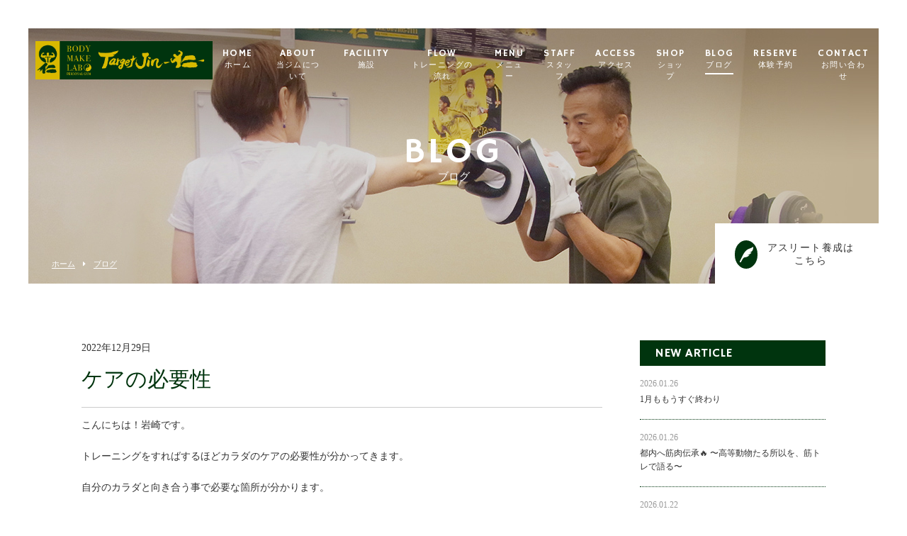

--- FILE ---
content_type: text/html; charset=UTF-8
request_url: https://www.targetjin.com/2022/12/29/%E3%82%B1%E3%82%A2%E3%81%AE%E5%BF%85%E8%A6%81%E6%80%A7/
body_size: 11853
content:
<!DOCTYPE html>
<html dir="ltr" lang="ja">
<head>
<meta charset="UTF-8">
	<meta name="viewport" content="width=1100">
	<meta name="format-detection" content="telephone=no">


<title>ケアの必要性 | パーソナルジムターゲットJIN</title>

<meta property="og:url" content="https://www.targetjin.com/" />
<meta property="og:type" content="website" />
<meta property="og:title" content="柏市パーソナルジムターゲットJIN" />
<meta property="og:description" content="ターゲット仁は、お客様がトレーナーに頼りきりにならず、トレーニングを「やらされる」のではなく、「自らやる！」ようにすることを目的としております。" />
<meta property="og:site_name" content="ターゲットJIN" />
<meta property="og:image" content="https://www.targetjin.com/wp-content/uploads/2022/07/jin-ogp01.jpg" />

<link rel="shortcut icon" href="https://www.targetjin.com/wp-content/themes/05701/favicon.ico" type="image/x-icon" />
<link rel="stylesheet" href="https://www.targetjin.com/wp-content/themes/05701/style.css" media="all">
<link href="https://fonts.googleapis.com/css?family=Hammersmith+One" rel="stylesheet">
<link rel="stylesheet" href="https://maxcdn.bootstrapcdn.com/font-awesome/4.7.0/css/font-awesome.min.css">
<link rel="stylesheet" type="text/css" href="https://www.targetjin.com/wp-content/themes/05701/css/lightcase.css">
<!--[if lt IE 9]>
<script src="https://www.targetjin.com/wp-content/themes/05701/js/html5.js"></script>
<script src="https://www.targetjin.com/wp-content/themes/05701/js/css3-mediaqueries.js"></script>
<![endif]-->

<script src="https://www.targetjin.com/wp-content/themes/05701/js/jquery.min.js"></script>
<script type="text/javascript" src="https://www.targetjin.com/wp-content/themes/05701/js/lightcase.js"></script>
<script type="text/javascript" src="https://maps.googleapis.com/maps/api/js?key=AIzaSyBxuTlHWvbtNlwhzPHvx3UUeAX5773FUvY"></script>
<script src="https://www.targetjin.com/wp-content/themes/05701/js/slick.min.js"></script>
<script src="https://www.targetjin.com/wp-content/themes/05701/js/script.js"></script>
<script type="application/ld+json">
[
    {
        "@context" : "https://schema.org",
        "@type" : "WebSite",
        "name" : "柏市パーソナルジムターゲットJIN",
        "description" : "ターゲット仁は、お客様がトレーナーに頼りきりにならず、トレーニングを「やらされる」のではなく、「自らやる！」ようにすることを目的としております。",
        "url" : "https://www.targetjin.com/",
        "image": [
            "https://www.targetjin.com/wp-content/themes/05701/img/index/index_01_2.jpg",
            "https://www.targetjin.com/wp-content/themes/05701/img/index/index_04.jpg",
            "https://www.targetjin.com/wp-content/themes/05701/img/index/index_05.jpg"
        ]
    },
    {
        "@context" : "https://schema.org",
        "@type" : "Organization",
        "name" : "ターゲットJIN",
        "telephone": "+81-04-7105-7111",
        "address": {
            "@type": "PostalAddress",    
            "streetAddress": "中央１丁目４−２８ セントラルオーク1F",
            "addressLocality": "柏市",
            "addressRegion":"千葉県",
            "postalCode": "277-0023 ",
            "addressCountry": "JP"
        },
        "image": [
            "https://www.targetjin.com/wp-content/themes/05701/img/index/index_01_2.jpg",
            "https://www.targetjin.com/wp-content/themes/05701/img/index/index_04.jpg",
            "https://www.targetjin.com/wp-content/themes/05701/img/index/index_05.jpg"
        ]
    },
    {
        "@context": "http://schema.org",
        "@type": "LocalBusiness",
        "name": "ターゲット仁–JIN-ボディメイクラボ",
        "image": [
            "https://www.targetjin.com/wp-content/themes/05701/img/index/index_01_2.jpg",
            "https://www.targetjin.com/wp-content/themes/05701/img/index/index_04.jpg",
            "https://www.targetjin.com/wp-content/themes/05701/img/index/index_05.jpg"
        ],
        "url": "https://www.targetjin.com/",
        "telephone": "+81-04-7105-7111",
        "address": {
            "@type": "PostalAddress",    
            "streetAddress": "中央１丁目４−２８ セントラルオーク1F",
            "addressLocality": "柏市",
            "addressRegion":"千葉県",
            "postalCode": "277-0023 ",
            "addressCountry": "JP"
        },
        "geo": {
            "@type": "GeoCoordinates",
            "latitude": "35.85772990",
            "longitude": "139.97391130"
        }
    }
]
</script>
<meta name='robots' content='max-image-preview:large' />

<!-- All in One SEO Pack 2.4.3.1 by Michael Torbert of Semper Fi Web Design[175,197] -->
<link rel="canonical" href="https://www.targetjin.com/2022/12/29/%e3%82%b1%e3%82%a2%e3%81%ae%e5%bf%85%e8%a6%81%e6%80%a7/" />
			<script type="text/javascript" >
				window.ga=window.ga||function(){(ga.q=ga.q||[]).push(arguments)};ga.l=+new Date;
				ga('create', 'UA-145158616-2', 'auto');
				// Plugins
				
				ga('send', 'pageview');
			</script>
			<script async src="https://www.google-analytics.com/analytics.js"></script>
			<!-- /all in one seo pack -->
<link rel='stylesheet' id='wp-block-library-css' href='https://www.targetjin.com/wp-includes/css/dist/block-library/style.min.css?ver=6.2.8' type='text/css' media='all' />
<link rel='stylesheet' id='classic-theme-styles-css' href='https://www.targetjin.com/wp-includes/css/classic-themes.min.css?ver=6.2.8' type='text/css' media='all' />
<style id='global-styles-inline-css' type='text/css'>
body{--wp--preset--color--black: #000000;--wp--preset--color--cyan-bluish-gray: #abb8c3;--wp--preset--color--white: #ffffff;--wp--preset--color--pale-pink: #f78da7;--wp--preset--color--vivid-red: #cf2e2e;--wp--preset--color--luminous-vivid-orange: #ff6900;--wp--preset--color--luminous-vivid-amber: #fcb900;--wp--preset--color--light-green-cyan: #7bdcb5;--wp--preset--color--vivid-green-cyan: #00d084;--wp--preset--color--pale-cyan-blue: #8ed1fc;--wp--preset--color--vivid-cyan-blue: #0693e3;--wp--preset--color--vivid-purple: #9b51e0;--wp--preset--gradient--vivid-cyan-blue-to-vivid-purple: linear-gradient(135deg,rgba(6,147,227,1) 0%,rgb(155,81,224) 100%);--wp--preset--gradient--light-green-cyan-to-vivid-green-cyan: linear-gradient(135deg,rgb(122,220,180) 0%,rgb(0,208,130) 100%);--wp--preset--gradient--luminous-vivid-amber-to-luminous-vivid-orange: linear-gradient(135deg,rgba(252,185,0,1) 0%,rgba(255,105,0,1) 100%);--wp--preset--gradient--luminous-vivid-orange-to-vivid-red: linear-gradient(135deg,rgba(255,105,0,1) 0%,rgb(207,46,46) 100%);--wp--preset--gradient--very-light-gray-to-cyan-bluish-gray: linear-gradient(135deg,rgb(238,238,238) 0%,rgb(169,184,195) 100%);--wp--preset--gradient--cool-to-warm-spectrum: linear-gradient(135deg,rgb(74,234,220) 0%,rgb(151,120,209) 20%,rgb(207,42,186) 40%,rgb(238,44,130) 60%,rgb(251,105,98) 80%,rgb(254,248,76) 100%);--wp--preset--gradient--blush-light-purple: linear-gradient(135deg,rgb(255,206,236) 0%,rgb(152,150,240) 100%);--wp--preset--gradient--blush-bordeaux: linear-gradient(135deg,rgb(254,205,165) 0%,rgb(254,45,45) 50%,rgb(107,0,62) 100%);--wp--preset--gradient--luminous-dusk: linear-gradient(135deg,rgb(255,203,112) 0%,rgb(199,81,192) 50%,rgb(65,88,208) 100%);--wp--preset--gradient--pale-ocean: linear-gradient(135deg,rgb(255,245,203) 0%,rgb(182,227,212) 50%,rgb(51,167,181) 100%);--wp--preset--gradient--electric-grass: linear-gradient(135deg,rgb(202,248,128) 0%,rgb(113,206,126) 100%);--wp--preset--gradient--midnight: linear-gradient(135deg,rgb(2,3,129) 0%,rgb(40,116,252) 100%);--wp--preset--duotone--dark-grayscale: url('#wp-duotone-dark-grayscale');--wp--preset--duotone--grayscale: url('#wp-duotone-grayscale');--wp--preset--duotone--purple-yellow: url('#wp-duotone-purple-yellow');--wp--preset--duotone--blue-red: url('#wp-duotone-blue-red');--wp--preset--duotone--midnight: url('#wp-duotone-midnight');--wp--preset--duotone--magenta-yellow: url('#wp-duotone-magenta-yellow');--wp--preset--duotone--purple-green: url('#wp-duotone-purple-green');--wp--preset--duotone--blue-orange: url('#wp-duotone-blue-orange');--wp--preset--font-size--small: 13px;--wp--preset--font-size--medium: 20px;--wp--preset--font-size--large: 36px;--wp--preset--font-size--x-large: 42px;--wp--preset--spacing--20: 0.44rem;--wp--preset--spacing--30: 0.67rem;--wp--preset--spacing--40: 1rem;--wp--preset--spacing--50: 1.5rem;--wp--preset--spacing--60: 2.25rem;--wp--preset--spacing--70: 3.38rem;--wp--preset--spacing--80: 5.06rem;--wp--preset--shadow--natural: 6px 6px 9px rgba(0, 0, 0, 0.2);--wp--preset--shadow--deep: 12px 12px 50px rgba(0, 0, 0, 0.4);--wp--preset--shadow--sharp: 6px 6px 0px rgba(0, 0, 0, 0.2);--wp--preset--shadow--outlined: 6px 6px 0px -3px rgba(255, 255, 255, 1), 6px 6px rgba(0, 0, 0, 1);--wp--preset--shadow--crisp: 6px 6px 0px rgba(0, 0, 0, 1);}:where(.is-layout-flex){gap: 0.5em;}body .is-layout-flow > .alignleft{float: left;margin-inline-start: 0;margin-inline-end: 2em;}body .is-layout-flow > .alignright{float: right;margin-inline-start: 2em;margin-inline-end: 0;}body .is-layout-flow > .aligncenter{margin-left: auto !important;margin-right: auto !important;}body .is-layout-constrained > .alignleft{float: left;margin-inline-start: 0;margin-inline-end: 2em;}body .is-layout-constrained > .alignright{float: right;margin-inline-start: 2em;margin-inline-end: 0;}body .is-layout-constrained > .aligncenter{margin-left: auto !important;margin-right: auto !important;}body .is-layout-constrained > :where(:not(.alignleft):not(.alignright):not(.alignfull)){max-width: var(--wp--style--global--content-size);margin-left: auto !important;margin-right: auto !important;}body .is-layout-constrained > .alignwide{max-width: var(--wp--style--global--wide-size);}body .is-layout-flex{display: flex;}body .is-layout-flex{flex-wrap: wrap;align-items: center;}body .is-layout-flex > *{margin: 0;}:where(.wp-block-columns.is-layout-flex){gap: 2em;}.has-black-color{color: var(--wp--preset--color--black) !important;}.has-cyan-bluish-gray-color{color: var(--wp--preset--color--cyan-bluish-gray) !important;}.has-white-color{color: var(--wp--preset--color--white) !important;}.has-pale-pink-color{color: var(--wp--preset--color--pale-pink) !important;}.has-vivid-red-color{color: var(--wp--preset--color--vivid-red) !important;}.has-luminous-vivid-orange-color{color: var(--wp--preset--color--luminous-vivid-orange) !important;}.has-luminous-vivid-amber-color{color: var(--wp--preset--color--luminous-vivid-amber) !important;}.has-light-green-cyan-color{color: var(--wp--preset--color--light-green-cyan) !important;}.has-vivid-green-cyan-color{color: var(--wp--preset--color--vivid-green-cyan) !important;}.has-pale-cyan-blue-color{color: var(--wp--preset--color--pale-cyan-blue) !important;}.has-vivid-cyan-blue-color{color: var(--wp--preset--color--vivid-cyan-blue) !important;}.has-vivid-purple-color{color: var(--wp--preset--color--vivid-purple) !important;}.has-black-background-color{background-color: var(--wp--preset--color--black) !important;}.has-cyan-bluish-gray-background-color{background-color: var(--wp--preset--color--cyan-bluish-gray) !important;}.has-white-background-color{background-color: var(--wp--preset--color--white) !important;}.has-pale-pink-background-color{background-color: var(--wp--preset--color--pale-pink) !important;}.has-vivid-red-background-color{background-color: var(--wp--preset--color--vivid-red) !important;}.has-luminous-vivid-orange-background-color{background-color: var(--wp--preset--color--luminous-vivid-orange) !important;}.has-luminous-vivid-amber-background-color{background-color: var(--wp--preset--color--luminous-vivid-amber) !important;}.has-light-green-cyan-background-color{background-color: var(--wp--preset--color--light-green-cyan) !important;}.has-vivid-green-cyan-background-color{background-color: var(--wp--preset--color--vivid-green-cyan) !important;}.has-pale-cyan-blue-background-color{background-color: var(--wp--preset--color--pale-cyan-blue) !important;}.has-vivid-cyan-blue-background-color{background-color: var(--wp--preset--color--vivid-cyan-blue) !important;}.has-vivid-purple-background-color{background-color: var(--wp--preset--color--vivid-purple) !important;}.has-black-border-color{border-color: var(--wp--preset--color--black) !important;}.has-cyan-bluish-gray-border-color{border-color: var(--wp--preset--color--cyan-bluish-gray) !important;}.has-white-border-color{border-color: var(--wp--preset--color--white) !important;}.has-pale-pink-border-color{border-color: var(--wp--preset--color--pale-pink) !important;}.has-vivid-red-border-color{border-color: var(--wp--preset--color--vivid-red) !important;}.has-luminous-vivid-orange-border-color{border-color: var(--wp--preset--color--luminous-vivid-orange) !important;}.has-luminous-vivid-amber-border-color{border-color: var(--wp--preset--color--luminous-vivid-amber) !important;}.has-light-green-cyan-border-color{border-color: var(--wp--preset--color--light-green-cyan) !important;}.has-vivid-green-cyan-border-color{border-color: var(--wp--preset--color--vivid-green-cyan) !important;}.has-pale-cyan-blue-border-color{border-color: var(--wp--preset--color--pale-cyan-blue) !important;}.has-vivid-cyan-blue-border-color{border-color: var(--wp--preset--color--vivid-cyan-blue) !important;}.has-vivid-purple-border-color{border-color: var(--wp--preset--color--vivid-purple) !important;}.has-vivid-cyan-blue-to-vivid-purple-gradient-background{background: var(--wp--preset--gradient--vivid-cyan-blue-to-vivid-purple) !important;}.has-light-green-cyan-to-vivid-green-cyan-gradient-background{background: var(--wp--preset--gradient--light-green-cyan-to-vivid-green-cyan) !important;}.has-luminous-vivid-amber-to-luminous-vivid-orange-gradient-background{background: var(--wp--preset--gradient--luminous-vivid-amber-to-luminous-vivid-orange) !important;}.has-luminous-vivid-orange-to-vivid-red-gradient-background{background: var(--wp--preset--gradient--luminous-vivid-orange-to-vivid-red) !important;}.has-very-light-gray-to-cyan-bluish-gray-gradient-background{background: var(--wp--preset--gradient--very-light-gray-to-cyan-bluish-gray) !important;}.has-cool-to-warm-spectrum-gradient-background{background: var(--wp--preset--gradient--cool-to-warm-spectrum) !important;}.has-blush-light-purple-gradient-background{background: var(--wp--preset--gradient--blush-light-purple) !important;}.has-blush-bordeaux-gradient-background{background: var(--wp--preset--gradient--blush-bordeaux) !important;}.has-luminous-dusk-gradient-background{background: var(--wp--preset--gradient--luminous-dusk) !important;}.has-pale-ocean-gradient-background{background: var(--wp--preset--gradient--pale-ocean) !important;}.has-electric-grass-gradient-background{background: var(--wp--preset--gradient--electric-grass) !important;}.has-midnight-gradient-background{background: var(--wp--preset--gradient--midnight) !important;}.has-small-font-size{font-size: var(--wp--preset--font-size--small) !important;}.has-medium-font-size{font-size: var(--wp--preset--font-size--medium) !important;}.has-large-font-size{font-size: var(--wp--preset--font-size--large) !important;}.has-x-large-font-size{font-size: var(--wp--preset--font-size--x-large) !important;}
.wp-block-navigation a:where(:not(.wp-element-button)){color: inherit;}
:where(.wp-block-columns.is-layout-flex){gap: 2em;}
.wp-block-pullquote{font-size: 1.5em;line-height: 1.6;}
</style>
<link rel='stylesheet' id='wp-pagenavi-css' href='https://www.targetjin.com/wp-content/plugins/wp-pagenavi/pagenavi-css.css?ver=2.70' type='text/css' media='all' />
<script type='text/javascript' src='https://www.targetjin.com/wp-includes/js/jquery/jquery.min.js?ver=3.6.4' id='jquery-core-js'></script>
<script type='text/javascript' src='https://www.targetjin.com/wp-includes/js/jquery/jquery-migrate.min.js?ver=3.4.0' id='jquery-migrate-js'></script>
<link rel="https://api.w.org/" href="https://www.targetjin.com/wp-json/" /><link rel="alternate" type="application/json" href="https://www.targetjin.com/wp-json/wp/v2/posts/40411" /><link rel="alternate" type="application/json+oembed" href="https://www.targetjin.com/wp-json/oembed/1.0/embed?url=https%3A%2F%2Fwww.targetjin.com%2F2022%2F12%2F29%2F%25e3%2582%25b1%25e3%2582%25a2%25e3%2581%25ae%25e5%25bf%2585%25e8%25a6%2581%25e6%2580%25a7%2F" />
<link rel="alternate" type="text/xml+oembed" href="https://www.targetjin.com/wp-json/oembed/1.0/embed?url=https%3A%2F%2Fwww.targetjin.com%2F2022%2F12%2F29%2F%25e3%2582%25b1%25e3%2582%25a2%25e3%2581%25ae%25e5%25bf%2585%25e8%25a6%2581%25e6%2580%25a7%2F&#038;format=xml" />
</head>
<body>

<header class="">
	<section class="gf navigation">
		<div class="f_cc">
			<h1 class="logo f_box f_center"><a href="https://www.targetjin.com/">
<!-- 				ターゲット仁 -JIN- ボディメイクラボ -->
				<img src="https://www.targetjin.com/wp-content/themes/05701/img/logo_header.png" alt="ターゲット仁 -JIN- ボディメイクラボ">
			</a></h1>
			<nav class="menu">
				<ul id="navi">
					<li><a href="https://www.targetjin.com/" class="">HOME<span><br>ホーム</span></a></li>
					<li><a href="https://www.targetjin.com/about/" class="">ABOUT<span><br>当ジムについて</span></a></li>
					<li><a href="https://www.targetjin.com/facility/" class="">FACILITY<span><br>施設</span></a></li>
					<li><a href="https://www.targetjin.com/flow/" class="">FLOW<span><br>トレーニングの流れ</span></a></li>
					<li><a href="https://www.targetjin.com/menu/" class="">MENU<span><br>メニュー</span></a>
						<ul>
							<li><a href="https://www.targetjin.com/menu/#menu_01">パーソナルトレーニング</a></li>
							<li><a href="https://www.targetjin.com/menu/#menu_02">法人会員のご案内と料金プラン</a></li>
							<li><a href="https://www.targetjin.com/menu/#menu_03">ジュニアアスリートメニュー</a></li>
<!-- 							<li><a href="https://www.targetjin.com/menu/#menu_03">パーソナルヨガ</a></li>
							<li><a href="https://www.targetjin.com/menu/#menu_04">健康増進メニュー</a></li>
							<li><a href="https://www.targetjin.com/menu/#menu_05">ロコモ対策</a></li>
							<li><a href="https://www.targetjin.com/menu/#menu_06">ジュニアメニュー</a></li>
							<li><a href="https://www.targetjin.com/menu/#menu_07">パーソナルリポーズ</a></li>
							<li><a href="https://www.targetjin.com/menu/#menu_08">パーソナルストレッチ</a></li>
							<li><a href="https://www.targetjin.com/menu/#menu_09">ヨガ</a></li> -->
						</ul>
					</li>
					<li><a href="https://www.targetjin.com/about/#staff" class="">STAFF<span><br>スタッフ</span></a></li>
					<li><a href="https://www.targetjin.com/access/" class="">ACCESS<span><br>アクセス</span></a></li>
					<li><a href="http://target-jin.com/order/">SHOP<span><br>ショップ</span></a></li>
					<li><a href="https://www.targetjin.com/blog/" class="active">BLOG<span><br>ブログ</span></a></li>
					<li><a href="https://www.targetjin.com/reserve/" class="">RESERVE<span><br>体験予約</span></a></li>
					<li><a href="https://www.targetjin.com/contact/" class="">CONTACT<span><br>お問い合わせ</span></a></li>
				</ul>
				<div class="sp">
					<a href="http://target-jin.com/" target="_blank" class=" reserve f_cc">
						<p><img src="https://www.targetjin.com/wp-content/themes/05701/img/common/feather_c.png" width="50%" alt=""></p>
						<p>アスリート養成はこちら<span><br></span></p>
					</a>
				</div>
			</nav>
		</div>
	</section>
	<section class="sp navi">
		<nav>
			<div class="f_box f_h_sb f_center">
				<a href="tel:04-7105-7111" class="tel f_cc"><i class="fa fa-phone" aria-hidden="true"></i></a>
				<div class="toggle  f_cc">
					<button class="hamburger hamburger--spin" type="button" id="toggle">
						<span class="hamburger-box">
							<span class="hamburger-inner"></span>
						</span>
					</button>
				</div>
			</div>
		</nav>
	</section>
</header>
<main><section class="kv">
	<figure id="kv" class="blog f_cc">
		<figcaption class="gf"><h2>BLOG<span>ブログ</span></h2></figcaption>
	</figure>
	<div class="button f_box f_h_sb f_end">
		<nav id="bread">
			<ol class="f_box f_center f_h_start">
				<li class="f_box"><a href="https://www.targetjin.com/">ホーム</a></li>
				<li><a href="https://www.targetjin.com/blog/">ブログ</a></li>
			</ol>
		</nav>
		<a href="http://target-jin.com/" target="_blank" class="gf f_box f_center link pc">
	<p class="feather f_cc"><img src="https://www.targetjin.com/wp-content/themes/05701/img/common/feather.png" alt=""></p><p>アスリート養成はこちら<span></span></p>
</a>
	</div>
</section>
<section>
	<article id="post" class="f_box f_res">
		<div class="col w70 scroll" data-type="up">

			<p>2022年12月29日</p>
			<h3 class="single">ケアの必要性</h3>
			<p>
							<span class="category">4スタンス理論</span>
							<span class="category">アスリート</span>
							<span class="category">アスリート養成</span>
							<span class="category">ゴルフ</span>
							<span class="category">サプリメント</span>
							<span class="category">シシースクワット</span>
							<span class="category">スクワット</span>
							<span class="category">ダイエット</span>
							<span class="category">デッドリフト</span>
							<span class="category">トレーニング</span>
							<span class="category">パーソナルジム</span>
							<span class="category">パーソナルトレーニング</span>
							<span class="category">パワーリフティング</span>
							<span class="category">ビッグスリー</span>
							<span class="category">ブルガリアンスクワット</span>
							<span class="category">ブログ</span>
							<span class="category">ベンチプレス</span>
							<span class="category">ボクシング</span>
							<span class="category">ボディーメイク</span>
							<span class="category">ボディビル</span>
							<span class="category">ヨガ</span>
							<span class="category">ランジ</span>
							<span class="category">リポーズ</span>
							<span class="category">上半身</span>
							<span class="category">上腕骨</span>
							<span class="category">下半身</span>
							<span class="category">健康</span>
							<span class="category">加圧筋トレ</span>
							<span class="category">柏市</span>
							<span class="category">柔軟性</span>
							<span class="category">栄養</span>
							<span class="category">筋トレ</span>
							<span class="category">筋肉サイコー</span>
							<span class="category">筋肉痛</span>
							<span class="category">肩こり</span>
							<span class="category">肩甲骨下制</span>
							<span class="category">腰痛</span>
							<span class="category">腹筋</span>
							<span class="category">食事管理</span>
							<span class="category">駅近</span>
							<span class="category">高齢者パーソナル</span>
						</p>
			<div class="content">
						こんにちは！岩崎です。<br />
<br />
トレーニングをすればするほどカラダのケアの必要性が分かってきます。<br />
<br />
自分のカラダと向き合う事で必要な箇所が分かります。<br />
<br />
道具を扱うようにカラダも大事に扱いましょう！！<br />
<br />
&nbsp;<br />
<br />
岩崎担当<br />
<br />
F様<br />
<br />
今日もベンチから！<br />
<br />
まずはトップシングル！！<br />
<br />
５７．５ｋｇまで！<br />
<br />
今日はコンディションもよく良い感じです(^^)<br />
<br />
気持ちよくトップまで行った後はセットを組んで実施。<br />
<br />
４５ｋｇで１０回狙い！１セット目クリア！<br />
<br />
2セット目、６回！先ほどので使い切ってしまいましたね(^^♪<br />
<br />
次はナローデッドリフト！<br />
<br />
体幹強化目的！！<br />
<br />
まだフォーム作り途中ですが上手に出来ています！<br />
<br />
５０ｋｇ×８回２セット！！！<br />
<br />
これをしっかりとやって今日は終了！！<br />
<br />
また来年も宜しくお願いします！<br />
<br />
<img class="alignnone size-medium wp-image-40416" src="https://www.targetjin.com/wp-content/uploads/2022/12/193AAA5F-449B-4867-ACA2-568B734E9604-183x300.jpeg" alt="" width="183" height="300" /><br />
<br />
<img class="alignnone size-medium wp-image-40415" src="https://www.targetjin.com/wp-content/uploads/2022/12/5274091D-DEA3-4134-8941-5A5EF5476726-212x300.jpeg" alt="" width="212" height="300" /><br />
<br />
&nbsp;<br />
<br />
レイナ―様<br />
<br />
本日はデッドリフト！<br />
<br />
最近はワイドデッドを練習中という事で今回もワイドで。<br />
<br />
脚の使い方、体幹の意識、バーを浮かせる感覚などを練習。<br />
<br />
そしてメインセットは今日は４５ｋｇ×８回×３セット<br />
<br />
デッドの高回数はかなりつらいですが最後までやり切りました！！<br />
<br />
精神力が強いですね！<br />
<br />
とても良い感じで出来ていたのであとはコツコツ積み上げていくのみです！！<br />
<br />
また次回も宜しくお願いします！<br />
<br />
<img class="alignnone size-medium wp-image-40421" src="https://www.targetjin.com/wp-content/uploads/2022/12/D9254A13-98E5-493C-950F-EC1FFE69021B-199x300.jpeg" alt="" width="199" height="300" /><br />
<br />
<img class="alignnone size-medium wp-image-40420" src="https://www.targetjin.com/wp-content/uploads/2022/12/D8028413-9A62-40BE-BC74-4A8BBB4623E7-212x300.jpeg" alt="" width="212" height="300" /><br />
<br />
&nbsp;<br />
<br />
Y様<br />
<br />
本日は病み上がりという事で軽めにベンチ！<br />
<br />
最近はデッドリフトをメインにしていたので少し久しぶりになってしまいました。<br />
<br />
ですがやってみるとフォームはまずまず覚えていたのでしっかりと出来そう！！<br />
<br />
という事でメインセットは２５ｋｇ８回３セット狙い！<br />
<br />
１セット目は８回いけましたが２，３セット目は惜しくも７，６回と下がっていきました。<br />
<br />
しかし久しぶりでしたので上出来です(^^)/<br />
<br />
また来年からコツコツ積み上げていければと思いますので頑張っていきましょう！<br />
<br />
またお願いします！<br />
<br />
<img class="alignnone size-medium wp-image-40423" src="https://www.targetjin.com/wp-content/uploads/2022/12/AD724358-3D04-49AF-8257-A09D80BAFFC0-163x300.jpeg" alt="" width="163" height="300" /><br />
<br />
<img class="alignnone size-medium wp-image-40424" src="https://www.targetjin.com/wp-content/uploads/2022/12/3B3FF94C-770B-4878-BEF9-B4DA7C66F0F5-174x300.jpeg" alt="" width="174" height="300" /><br />
<br />
&nbsp;<br />
<br />
大掃除でエアコン掃除をしたら　増毛かとおもったら頭に埃だらけになっていた　JOYです<br />
<br />
I様<br />
<br />
ベンチ<br />
<br />
目標６２．５ｋｇｘ５ｘ３<br />
<br />
２０ｋｇｘ５ｘ２　レッグドライブの使い方をお伝えして<br />
<br />
６０ｋｇｘ５ｘ２<br />
<br />
目標　の６２．５ｋｇｘ５　4レップめで詰まり粘り勝ち<br />
<br />
2回目６２．５ｋｇｘ５　４レップで粘る勝ち<br />
<br />
3回目　６２．５ｋｇｘ４　4レップ目でボトムで詰まって押しきれなかった　残念<br />
<br />
次回も６２．５ｋｇを５ｘ３目指しましょう<br />
<br />
&nbsp;<br />
<br />
本日はありがとうございました<br />
<br />
&nbsp;<br />
<br />
&nbsp;<br />
<br />
筋肉伝道師担当<br />
<br />
jo様<br />
<br />
最近愛犬の調子が悪くて、その介護もありjoさん寝不足気味でコンデイション最悪💦<br />
<br />
でも今年最後ということなので、頑張って今日はきました！！とのことです。<br />
<br />
腹筋スペシャル<br />
<br />
アブローラー10×3<br />
<br />
クランチ10×3<br />
<br />
レッグレイズ10×3<br />
<br />
ベンチプレス25㎏×5×3<br />
<br />
先日お姉さまにマッサージしたことを聞きつけ私もお願いします～とのことなので最後はマッサージ10分<br />
<br />
<img class="alignnone size-medium wp-image-40429" src="https://www.targetjin.com/wp-content/uploads/2022/12/20221228_174057-300x225.jpg" alt="" width="300" height="225" /><br />
<br />
ベンチプレス台がマッサージ台へと変貌（笑）<br />
<br />
カラダ楽になりました～！！<br />
<br />
と大満足のjoさん<br />
<br />
またいつでもご用命ください！！<br />
<br />
マッサージサイコー！！<br />
<br />
&nbsp;<br />
<br />
&nbsp;<br />
<br />
k様<br />
<br />
ベンチプレスレッスン<br />
<br />
テーマ「リスト＆グリップ」<br />
<br />
ブルドッグ・グリップ解説<br />
<br />
リストを倒すにはブルドッググリップ+背骨のアーチです。<br />
<br />
今日はこれをメインで教えさせていただきました。<br />
<br />
&nbsp;<br />
<br />
&nbsp;<br />
<br />
&nbsp;<br />
<br />
K様<br />
<br />
ザ・背中！！<br />
<br />
大ボリュームプログラムも今年いっぱいまでですので、頑張りましょう！！<br />
<br />
デッドリフト135㎏×3×3<br />
<br />
ブロックデッド105㎏×3×2、100㎏×3<br />
<br />
ブロックデッドはとにかく下半身主導でファーストを得る練習<br />
<br />
まだ腰に頼っいてしまいます💦<br />
<br />
今後の課題ですね・・・。<br />
<br />
<img class="alignnone size-medium wp-image-40433" src="https://www.targetjin.com/wp-content/uploads/2022/12/20221228_191042_exported_18922-169x300.jpg" alt="" width="169" height="300" />　<img class="alignnone size-medium wp-image-40434" src="https://www.targetjin.com/wp-content/uploads/2022/12/20221228_191042_exported_20524-169x300.jpg" alt="" width="169" height="300" /><br />
<br />
&nbsp;<br />
<br />
チンニング<br />
<br />
10㎏をぶら下げてネガティブメインで5×3<br />
<br />
<img class="alignnone size-medium wp-image-40435" src="https://www.targetjin.com/wp-content/uploads/2022/12/20221228_192351_exported_0-169x300.jpg" alt="" width="169" height="300" />　<img class="alignnone size-medium wp-image-40436" src="https://www.targetjin.com/wp-content/uploads/2022/12/20221228_192351_exported_4905-169x300.jpg" alt="" width="169" height="300" /><br />
<br />
&nbsp;<br />
<br />
アームカール<br />
<br />
20㎏×10<br />
<br />
15㎏×10<br />
<br />
10㎏×10<br />
<br />
仕上げは加圧ベルトを蒸着！！<br />
<br />
オールアウトまで持っていきました。<br />
<br />
<img class="alignnone size-medium wp-image-40437" src="https://www.targetjin.com/wp-content/uploads/2022/12/20221228_193004_exported_36376-169x300.jpg" alt="" width="169" height="300" />　<img class="alignnone size-medium wp-image-40438" src="https://www.targetjin.com/wp-content/uploads/2022/12/20221228_193245_exported_16494-169x300.jpg" alt="" width="169" height="300" /><br />
<br />
加圧筋トレサイコー！！<br />
<br />
&nbsp;<br />
<br />
&nbsp;<br />
<br />
&nbsp;<br />
<br />
まるで筋トレが遊びのように楽しくなる<br />
<br />
【美・強・健～美しさと強さは表裏一体～】<br />
<br />
◆ターゲット仁-JIN◆<br />
<br />
&nbsp;<br />
<br />
パーソナルジム風景<br />
<br />
<a href="https://www.youtube.com/watch?v=_jqGGAUa0o4">https://www.youtube.com/watch?v=_jqGGAUa0o4</a><br />
<br />
アスリート養成<br />
<br />
<a href="https://www.youtube.com/watch?v=slMDy_g5ZYc">https://www.youtube.com/watch?v=slMDy_g5ZYc</a><br />
<br />
&nbsp;<br />
<br />
プロテイン・サプリメント購入したい方はこちらをポチっとな～！<br />
<br />
【ＵＲＬ】<a href="http://target-jin.com/order/">http://target-jin.com/order/</a><br />
<br />
有名トップアスリートや有名モデルも愛飲しているプロテインです。<br />
<br />
&nbsp;<br />
<br />
アスリートのみならず、一般社会人の健康やダイエット目的の方にもかなりおすすめです。<br />
<br />
&nbsp;<br />
<br />
プロテインと思えないほど美味しいので、是非ともお試し下さい！！！<br />
<br />
&nbsp;<br />
<br />
仮にもしスタバでこれを出したならば行列間違いなし！<br />
<br />
&nbsp;<br />
<br />
-------------------------------------<br />
<br />
株式会社ターゲットJIN-仁<br />
<br />
TEL：04-7105-7111 FAX04-7105-8111<br />
<br />
MAIL：info@<a href="http://target-jin.com">target-jin.com</a><br />
<br />
-------------------------------------			</div>

			<div class="single_paging f_box f_h_sb">
							
									<div class="back">
				<a href="https://www.targetjin.com/2022/12/27/%e5%b9%b4%e6%9c%ab-3/" class="btn main single">
					<i class="fa fa-chevron-circle-left" aria-hidden="true"></i> 前ページ
				</a>
			</div>
			
						<div class="next">
				<a href="https://www.targetjin.com/2022/12/29/%e6%9c%ac%e6%97%a5%e7%a7%81%e3%81%af%e6%9c%80%e7%b5%82%e6%97%a5/" class="btn main single">
					次ページ <i class="fa fa-chevron-circle-right" aria-hidden="true"></i>
				</a>
			</div>
						</div>
			<div class="blank"></div>
			<div class="f_box f_h_center">
				<a href="https://www.targetjin.com/blog/" class="btn main"><i class="fa fa-chevron-circle-left" aria-hidden="true"></i> 一覧へ戻る</a>
			</div>
			<div class="blank"></div>
		</div>
		<div class="side col w25 scroll" data-type="up">
			<div id="category">
				<h3 class="gf">CATEGORY</h3>
<ul>


<li class="f_box f_center"><p class="deco"></p><a href="https://www.targetjin.com/category/4%e3%82%b9%e3%82%bf%e3%83%b3%e3%82%b9%e7%90%86%e8%ab%96/">4スタンス理論</a></li>
<li class="f_box f_center"><p class="deco"></p><a href="https://www.targetjin.com/category/%e3%82%a2%e3%82%b9%e3%83%aa%e3%83%bc%e3%83%88/">アスリート</a></li>
<li class="f_box f_center"><p class="deco"></p><a href="https://www.targetjin.com/category/%ef%bd%b1%ef%bd%bd%ef%be%98%ef%bd%b0%ef%be%84%ef%be%96%ef%bd%b3%ef%bd%be%ef%bd%b2/">アスリート養成</a></li>
<li class="f_box f_center"><p class="deco"></p><a href="https://www.targetjin.com/category/%e3%83%9c%e3%82%af%e3%82%b7%e3%83%b3%e3%82%b0/%e3%82%ad%e3%83%83%e3%82%af%e3%83%9c%e3%82%af%e3%82%b7%e3%83%b3%e3%82%b0/">キックボクシング</a></li>
<li class="f_box f_center"><p class="deco"></p><a href="https://www.targetjin.com/category/%ef%bd%ba%ef%be%9e%ef%be%99%ef%be%8c/">ゴルフ</a></li>
<li class="f_box f_center"><p class="deco"></p><a href="https://www.targetjin.com/category/%e3%82%b5%e3%83%97%e3%83%aa%e3%83%a1%e3%83%b3%e3%83%88/">サプリメント</a></li>
<li class="f_box f_center"><p class="deco"></p><a href="https://www.targetjin.com/category/%ef%bd%bc%ef%bd%bc%ef%bd%b0%ef%bd%bd%ef%bd%b8%ef%be%9c%ef%bd%af%ef%be%84/">シシースクワット</a></li>
<li class="f_box f_center"><p class="deco"></p><a href="https://www.targetjin.com/category/%e3%82%b8%e3%83%a5%e3%83%8b%e3%82%a2%e3%83%91%e3%83%bc%e3%82%bd%e3%83%8a%e3%83%ab%e3%83%88%e3%83%ac%e3%83%bc%e3%83%8b%e3%83%b3%e3%82%b0/">ジュニアパーソナルトレーニング</a></li>
<li class="f_box f_center"><p class="deco"></p><a href="https://www.targetjin.com/category/%e3%82%b9%e3%82%af%e3%83%af%e3%83%83%e3%83%88/">スクワット</a></li>
<li class="f_box f_center"><p class="deco"></p><a href="https://www.targetjin.com/category/%e3%83%80%e3%82%a4%e3%82%a8%e3%83%83%e3%83%88/">ダイエット</a></li>
<li class="f_box f_center"><p class="deco"></p><a href="https://www.targetjin.com/category/%e3%83%87%e3%83%83%e3%83%89%e3%83%aa%e3%83%95%e3%83%88/">デッドリフト</a></li>
<li class="f_box f_center"><p class="deco"></p><a href="https://www.targetjin.com/category/%e3%83%88%e3%83%ac%e3%83%bc%e3%83%8b%e3%83%b3%e3%82%b0/">トレーニング</a></li>
<li class="f_box f_center"><p class="deco"></p><a href="https://www.targetjin.com/category/%e3%83%91%e3%83%bc%e3%82%bd%e3%83%8a%e3%83%ab%e3%82%b8%e3%83%a0/">パーソナルジム</a></li>
<li class="f_box f_center"><p class="deco"></p><a href="https://www.targetjin.com/category/%e3%83%91%e3%83%bc%e3%82%bd%e3%83%8a%e3%83%ab%e3%83%88%e3%83%ac%e3%83%bc%e3%83%8b%e3%83%b3%e3%82%b0/">パーソナルトレーニング</a></li>
<li class="f_box f_center"><p class="deco"></p><a href="https://www.targetjin.com/category/%e3%83%91%e3%83%af%e3%83%bc%e3%83%aa%e3%83%95%e3%83%86%e3%82%a3%e3%83%b3%e3%82%b0/">パワーリフティング</a></li>
<li class="f_box f_center"><p class="deco"></p><a href="https://www.targetjin.com/category/%e3%83%93%e3%83%83%e3%82%b0%e3%82%b9%e3%83%aa%e3%83%bc/">ビッグスリー</a></li>
<li class="f_box f_center"><p class="deco"></p><a href="https://www.targetjin.com/category/%ef%be%8c%ef%be%9e%ef%be%99%ef%bd%b6%ef%be%9e%ef%be%98%ef%bd%b1%ef%be%9d%ef%bd%bd%ef%bd%b8%ef%be%9c%ef%bd%af%ef%be%84/">ブルガリアンスクワット</a></li>
<li class="f_box f_center"><p class="deco"></p><a href="https://www.targetjin.com/category/blog/">ブログ</a></li>
<li class="f_box f_center"><p class="deco"></p><a href="https://www.targetjin.com/category/%e3%83%99%e3%83%b3%e3%83%81%e3%83%97%e3%83%ac%e3%82%b9/">ベンチプレス</a></li>
<li class="f_box f_center"><p class="deco"></p><a href="https://www.targetjin.com/category/%e3%83%9c%e3%82%af%e3%82%b7%e3%83%b3%e3%82%b0/">ボクシング</a></li>
<li class="f_box f_center"><p class="deco"></p><a href="https://www.targetjin.com/category/%e3%83%9c%e3%83%87%e3%82%a3%e3%83%bc%e3%83%a1%e3%82%a4%e3%82%af/">ボディーメイク</a></li>
<li class="f_box f_center"><p class="deco"></p><a href="https://www.targetjin.com/category/%e3%83%9c%e3%83%87%e3%82%a3%e3%83%93%e3%83%ab/">ボディビル</a></li>
<li class="f_box f_center"><p class="deco"></p><a href="https://www.targetjin.com/category/%e3%83%a8%e3%82%ac/">ヨガ</a></li>
<li class="f_box f_center"><p class="deco"></p><a href="https://www.targetjin.com/category/%ef%be%97%ef%be%9d%ef%bd%bc%ef%be%9e/">ランジ</a></li>
<li class="f_box f_center"><p class="deco"></p><a href="https://www.targetjin.com/category/%e3%83%aa%e3%83%9d%e3%83%bc%e3%82%ba/">リポーズ</a></li>
<li class="f_box f_center"><p class="deco"></p><a href="https://www.targetjin.com/category/%e3%82%b8%e3%83%a7%e3%82%a6%e3%83%8f%e3%83%b3%e3%82%b7%e3%83%b3/">上半身</a></li>
<li class="f_box f_center"><p class="deco"></p><a href="https://www.targetjin.com/category/%ef%bd%bc%ef%be%9e%ef%bd%ae%ef%bd%b3%ef%be%9c%ef%be%9d%ef%bd%ba%ef%be%82/">上腕骨</a></li>
<li class="f_box f_center"><p class="deco"></p><a href="https://www.targetjin.com/category/%ef%bd%b6%ef%be%8a%ef%be%9d%ef%bd%bc%ef%be%9d/">下半身</a></li>
<li class="f_box f_center"><p class="deco"></p><a href="https://www.targetjin.com/category/%e5%81%a5%e5%ba%b7/">健康</a></li>
<li class="f_box f_center"><p class="deco"></p><a href="https://www.targetjin.com/category/%e5%85%a8%e5%9b%bd%e5%88%b6%e8%a6%87/">全国制覇</a></li>
<li class="f_box f_center"><p class="deco"></p><a href="https://www.targetjin.com/category/%e5%85%a8%e5%9b%bd%e5%a4%a7%e4%bc%9a/">全国大会</a></li>
<li class="f_box f_center"><p class="deco"></p><a href="https://www.targetjin.com/category/%e5%85%a8%e5%9b%bd%e9%ab%98%e6%a0%a1%e3%82%b5%e3%83%83%e3%82%ab%e3%83%bc%e9%81%b8%e6%89%8b%e6%a8%a9%e5%a4%a7%e4%bc%9a/">全国高校サッカー選手権大会</a></li>
<li class="f_box f_center"><p class="deco"></p><a href="https://www.targetjin.com/category/%e5%8a%a0%e5%9c%a7%e7%ad%8b%e3%83%88%e3%83%ac/">加圧筋トレ</a></li>
<li class="f_box f_center"><p class="deco"></p><a href="https://www.targetjin.com/category/%e6%9f%8f%e5%b8%82/">柏市</a></li>
<li class="f_box f_center"><p class="deco"></p><a href="https://www.targetjin.com/category/%e3%82%b8%e3%83%a5%e3%82%a6%e3%83%8a%e3%83%b3%e3%82%bb%e3%82%a4/">柔軟性</a></li>
<li class="f_box f_center"><p class="deco"></p><a href="https://www.targetjin.com/category/%e6%a0%84%e9%a4%8a/">栄養</a></li>
<li class="f_box f_center"><p class="deco"></p><a href="https://www.targetjin.com/category/%e7%94%b2%e5%ad%90%e5%9c%92%e5%a4%a7%e4%bc%9a/">甲子園大会</a></li>
<li class="f_box f_center"><p class="deco"></p><a href="https://www.targetjin.com/category/%e7%ad%8b%e3%83%88%e3%83%ac/">筋トレ</a></li>
<li class="f_box f_center"><p class="deco"></p><a href="https://www.targetjin.com/category/%e7%ad%8b%e8%82%89%e3%82%b5%e3%82%a4%e3%82%b3%e3%83%bc/">筋肉サイコー</a></li>
<li class="f_box f_center"><p class="deco"></p><a href="https://www.targetjin.com/category/%e7%ad%8b%e8%82%89%e7%97%9b/">筋肉痛</a></li>
<li class="f_box f_center"><p class="deco"></p><a href="https://www.targetjin.com/category/%e8%82%a9%e3%81%93%e3%82%8a/">肩こり</a></li>
<li class="f_box f_center"><p class="deco"></p><a href="https://www.targetjin.com/category/kennkoukotukasei/">肩甲骨下制</a></li>
<li class="f_box f_center"><p class="deco"></p><a href="https://www.targetjin.com/category/%e8%85%b0%e7%97%9b/">腰痛</a></li>
<li class="f_box f_center"><p class="deco"></p><a href="https://www.targetjin.com/category/%e8%85%b9%e7%ad%8b/">腹筋</a></li>
<li class="f_box f_center"><p class="deco"></p><a href="https://www.targetjin.com/category/%e8%a1%80%e6%b5%81%e5%88%b6%e9%99%90%e3%83%88%e3%83%ac%e3%83%bc%e3%83%8b%e3%83%b3%e3%82%b0/">血流制限トレーニング</a></li>
<li class="f_box f_center"><p class="deco"></p><a href="https://www.targetjin.com/category/%e9%a3%9f%e4%ba%8b%e7%ae%a1%e7%90%86/">食事管理</a></li>
<li class="f_box f_center"><p class="deco"></p><a href="https://www.targetjin.com/category/%e9%a7%85%e8%bf%91/">駅近</a></li>
<li class="f_box f_center"><p class="deco"></p><a href="https://www.targetjin.com/category/%e9%ab%98%e6%a0%a1%e3%82%b5%e3%83%83%e3%82%ab%e3%83%bc/">高校サッカー</a></li>
<li class="f_box f_center"><p class="deco"></p><a href="https://www.targetjin.com/category/%e9%ab%98%e6%a0%a1%e9%87%8e%e7%90%83/">高校野球</a></li>
<li class="f_box f_center"><p class="deco"></p><a href="https://www.targetjin.com/category/%e9%ab%98%e9%bd%a2%e8%80%85%e3%83%91%e3%83%bc%e3%82%bd%e3%83%8a%e3%83%ab/">高齢者パーソナル</a></li>
</ul>			</div>
			<div id="recent">
				<h3 class="gf">NEW ARTICLE</h3>
<ul>
		<li>
		<a href="https://www.targetjin.com/2026/01/26/1%e6%9c%88%e3%82%82%e3%82%82%e3%81%86%e3%81%99%e3%81%90%e7%b5%82%e3%82%8f%e3%82%8a/" class="f_box">
			<div>
				<span  class="date ">2026.01.26</span>
				<p>1月ももうすぐ終わり</p>
			</div>
		</a>
	</li>
		<li>
		<a href="https://www.targetjin.com/2026/01/26/%e9%83%bd%e5%86%85%e3%81%b8%e7%ad%8b%e8%82%89%e4%bc%9d%e6%89%bf%f0%9f%94%a5-%e3%80%9c%e9%ab%98%e7%ad%89%e5%8b%95%e7%89%a9%e3%81%9f%e3%82%8b%e6%89%80%e4%bb%a5%e3%82%92%e3%80%81%e7%ad%8b%e3%83%88/" class="f_box">
			<div>
				<span  class="date ">2026.01.26</span>
				<p>都内へ筋肉伝承🔥 〜高等動物たる所以を、筋トレで語る〜</p>
			</div>
		</a>
	</li>
		<li>
		<a href="https://www.targetjin.com/2026/01/22/1%e6%9c%88%e3%81%ae%e9%99%bd%e6%b0%97/" class="f_box">
			<div>
				<span  class="date ">2026.01.22</span>
				<p>1月の陽気</p>
			</div>
		</a>
	</li>
		</ul>			</div>
			<div id="archive">
				<h3 class="gf">ARCHIVE</h3>
<ul>
	<li><a href='https://www.targetjin.com/2026/01/'>2026年1月</a></li>
	<li><a href='https://www.targetjin.com/2025/12/'>2025年12月</a></li>
	<li><a href='https://www.targetjin.com/2025/11/'>2025年11月</a></li>
	<li><a href='https://www.targetjin.com/2025/10/'>2025年10月</a></li>
	<li><a href='https://www.targetjin.com/2025/09/'>2025年9月</a></li>
	<li><a href='https://www.targetjin.com/2025/08/'>2025年8月</a></li>
	<li><a href='https://www.targetjin.com/2025/07/'>2025年7月</a></li>
	<li><a href='https://www.targetjin.com/2025/06/'>2025年6月</a></li>
	<li><a href='https://www.targetjin.com/2025/05/'>2025年5月</a></li>
	<li><a href='https://www.targetjin.com/2025/04/'>2025年4月</a></li>
	<li><a href='https://www.targetjin.com/2025/03/'>2025年3月</a></li>
	<li><a href='https://www.targetjin.com/2025/02/'>2025年2月</a></li>
	<li><a href='https://www.targetjin.com/2025/01/'>2025年1月</a></li>
	<li><a href='https://www.targetjin.com/2024/12/'>2024年12月</a></li>
	<li><a href='https://www.targetjin.com/2024/11/'>2024年11月</a></li>
	<li><a href='https://www.targetjin.com/2024/10/'>2024年10月</a></li>
	<li><a href='https://www.targetjin.com/2024/09/'>2024年9月</a></li>
	<li><a href='https://www.targetjin.com/2024/08/'>2024年8月</a></li>
	<li><a href='https://www.targetjin.com/2024/07/'>2024年7月</a></li>
	<li><a href='https://www.targetjin.com/2024/06/'>2024年6月</a></li>
	<li><a href='https://www.targetjin.com/2024/05/'>2024年5月</a></li>
	<li><a href='https://www.targetjin.com/2024/04/'>2024年4月</a></li>
	<li><a href='https://www.targetjin.com/2024/03/'>2024年3月</a></li>
	<li><a href='https://www.targetjin.com/2024/02/'>2024年2月</a></li>
	<li><a href='https://www.targetjin.com/2024/01/'>2024年1月</a></li>
	<li><a href='https://www.targetjin.com/2023/12/'>2023年12月</a></li>
	<li><a href='https://www.targetjin.com/2023/11/'>2023年11月</a></li>
	<li><a href='https://www.targetjin.com/2023/10/'>2023年10月</a></li>
	<li><a href='https://www.targetjin.com/2023/09/'>2023年9月</a></li>
	<li><a href='https://www.targetjin.com/2023/08/'>2023年8月</a></li>
	<li><a href='https://www.targetjin.com/2023/07/'>2023年7月</a></li>
	<li><a href='https://www.targetjin.com/2023/06/'>2023年6月</a></li>
	<li><a href='https://www.targetjin.com/2023/05/'>2023年5月</a></li>
	<li><a href='https://www.targetjin.com/2023/04/'>2023年4月</a></li>
	<li><a href='https://www.targetjin.com/2023/03/'>2023年3月</a></li>
	<li><a href='https://www.targetjin.com/2023/02/'>2023年2月</a></li>
	<li><a href='https://www.targetjin.com/2023/01/'>2023年1月</a></li>
	<li><a href='https://www.targetjin.com/2022/12/'>2022年12月</a></li>
	<li><a href='https://www.targetjin.com/2022/11/'>2022年11月</a></li>
	<li><a href='https://www.targetjin.com/2022/10/'>2022年10月</a></li>
	<li><a href='https://www.targetjin.com/2022/09/'>2022年9月</a></li>
	<li><a href='https://www.targetjin.com/2022/08/'>2022年8月</a></li>
	<li><a href='https://www.targetjin.com/2022/07/'>2022年7月</a></li>
	<li><a href='https://www.targetjin.com/2022/06/'>2022年6月</a></li>
	<li><a href='https://www.targetjin.com/2022/05/'>2022年5月</a></li>
	<li><a href='https://www.targetjin.com/2022/04/'>2022年4月</a></li>
	<li><a href='https://www.targetjin.com/2022/03/'>2022年3月</a></li>
	<li><a href='https://www.targetjin.com/2022/02/'>2022年2月</a></li>
	<li><a href='https://www.targetjin.com/2022/01/'>2022年1月</a></li>
	<li><a href='https://www.targetjin.com/2021/12/'>2021年12月</a></li>
	<li><a href='https://www.targetjin.com/2021/11/'>2021年11月</a></li>
	<li><a href='https://www.targetjin.com/2021/10/'>2021年10月</a></li>
	<li><a href='https://www.targetjin.com/2021/09/'>2021年9月</a></li>
	<li><a href='https://www.targetjin.com/2021/08/'>2021年8月</a></li>
	<li><a href='https://www.targetjin.com/2021/07/'>2021年7月</a></li>
	<li><a href='https://www.targetjin.com/2021/06/'>2021年6月</a></li>
	<li><a href='https://www.targetjin.com/2021/05/'>2021年5月</a></li>
	<li><a href='https://www.targetjin.com/2021/04/'>2021年4月</a></li>
	<li><a href='https://www.targetjin.com/2021/03/'>2021年3月</a></li>
	<li><a href='https://www.targetjin.com/2021/02/'>2021年2月</a></li>
	<li><a href='https://www.targetjin.com/2021/01/'>2021年1月</a></li>
	<li><a href='https://www.targetjin.com/2020/12/'>2020年12月</a></li>
	<li><a href='https://www.targetjin.com/2020/11/'>2020年11月</a></li>
	<li><a href='https://www.targetjin.com/2020/10/'>2020年10月</a></li>
	<li><a href='https://www.targetjin.com/2020/09/'>2020年9月</a></li>
	<li><a href='https://www.targetjin.com/2020/08/'>2020年8月</a></li>
	<li><a href='https://www.targetjin.com/2020/07/'>2020年7月</a></li>
	<li><a href='https://www.targetjin.com/2020/06/'>2020年6月</a></li>
	<li><a href='https://www.targetjin.com/2020/05/'>2020年5月</a></li>
	<li><a href='https://www.targetjin.com/2020/04/'>2020年4月</a></li>
	<li><a href='https://www.targetjin.com/2020/03/'>2020年3月</a></li>
	<li><a href='https://www.targetjin.com/2020/02/'>2020年2月</a></li>
	<li><a href='https://www.targetjin.com/2020/01/'>2020年1月</a></li>
	<li><a href='https://www.targetjin.com/2019/12/'>2019年12月</a></li>
	<li><a href='https://www.targetjin.com/2019/11/'>2019年11月</a></li>
	<li><a href='https://www.targetjin.com/2019/10/'>2019年10月</a></li>
	<li><a href='https://www.targetjin.com/2019/09/'>2019年9月</a></li>
	<li><a href='https://www.targetjin.com/2019/08/'>2019年8月</a></li>
	<li><a href='https://www.targetjin.com/2019/07/'>2019年7月</a></li>
	<li><a href='https://www.targetjin.com/2019/06/'>2019年6月</a></li>
	<li><a href='https://www.targetjin.com/2019/05/'>2019年5月</a></li>
	<li><a href='https://www.targetjin.com/2019/04/'>2019年4月</a></li>
	<li><a href='https://www.targetjin.com/2019/03/'>2019年3月</a></li>
	<li><a href='https://www.targetjin.com/2019/02/'>2019年2月</a></li>
	<li><a href='https://www.targetjin.com/2019/01/'>2019年1月</a></li>
	<li><a href='https://www.targetjin.com/2018/12/'>2018年12月</a></li>
	<li><a href='https://www.targetjin.com/2018/11/'>2018年11月</a></li>
	<li><a href='https://www.targetjin.com/2018/10/'>2018年10月</a></li>
	<li><a href='https://www.targetjin.com/2018/09/'>2018年9月</a></li>
	<li><a href='https://www.targetjin.com/2018/08/'>2018年8月</a></li>
	<li><a href='https://www.targetjin.com/2018/07/'>2018年7月</a></li>
	<li><a href='https://www.targetjin.com/2018/06/'>2018年6月</a></li>
	<li><a href='https://www.targetjin.com/2018/05/'>2018年5月</a></li>
	<li><a href='https://www.targetjin.com/2018/04/'>2018年4月</a></li>
	<li><a href='https://www.targetjin.com/2018/03/'>2018年3月</a></li>
	<li><a href='https://www.targetjin.com/2018/02/'>2018年2月</a></li>
	<li><a href='https://www.targetjin.com/2018/01/'>2018年1月</a></li>
	<li><a href='https://www.targetjin.com/2017/12/'>2017年12月</a></li>
	<li><a href='https://www.targetjin.com/2017/11/'>2017年11月</a></li>
	<li><a href='https://www.targetjin.com/2017/10/'>2017年10月</a></li>
	<li><a href='https://www.targetjin.com/2017/09/'>2017年9月</a></li>
	<li><a href='https://www.targetjin.com/2017/08/'>2017年8月</a></li>
	<li><a href='https://www.targetjin.com/2017/07/'>2017年7月</a></li>
	<li><a href='https://www.targetjin.com/2017/06/'>2017年6月</a></li>
	<li><a href='https://www.targetjin.com/2017/05/'>2017年5月</a></li>
	<li><a href='https://www.targetjin.com/2017/04/'>2017年4月</a></li>
	<li><a href='https://www.targetjin.com/2017/03/'>2017年3月</a></li>
	<li><a href='https://www.targetjin.com/2017/02/'>2017年2月</a></li>
	<li><a href='https://www.targetjin.com/2017/01/'>2017年1月</a></li>
	<li><a href='https://www.targetjin.com/2016/12/'>2016年12月</a></li>
	<li><a href='https://www.targetjin.com/2016/11/'>2016年11月</a></li>
	<li><a href='https://www.targetjin.com/2016/10/'>2016年10月</a></li>
	<li><a href='https://www.targetjin.com/2016/09/'>2016年9月</a></li>
	<li><a href='https://www.targetjin.com/2016/08/'>2016年8月</a></li>
	<li><a href='https://www.targetjin.com/2016/07/'>2016年7月</a></li>
	<li><a href='https://www.targetjin.com/2016/06/'>2016年6月</a></li>
	<li><a href='https://www.targetjin.com/2016/05/'>2016年5月</a></li>
	<li><a href='https://www.targetjin.com/2016/04/'>2016年4月</a></li>
	<li><a href='https://www.targetjin.com/2016/03/'>2016年3月</a></li>
	<li><a href='https://www.targetjin.com/2016/02/'>2016年2月</a></li>
	<li><a href='https://www.targetjin.com/2016/01/'>2016年1月</a></li>
	<li><a href='https://www.targetjin.com/2015/12/'>2015年12月</a></li>
	<li><a href='https://www.targetjin.com/2015/11/'>2015年11月</a></li>
	<li><a href='https://www.targetjin.com/2015/10/'>2015年10月</a></li>
	<li><a href='https://www.targetjin.com/2015/09/'>2015年9月</a></li>
	<li><a href='https://www.targetjin.com/2015/08/'>2015年8月</a></li>
	<li><a href='https://www.targetjin.com/2015/07/'>2015年7月</a></li>
	<li><a href='https://www.targetjin.com/2015/06/'>2015年6月</a></li>
	<li><a href='https://www.targetjin.com/2015/05/'>2015年5月</a></li>
	<li><a href='https://www.targetjin.com/2015/04/'>2015年4月</a></li>
	<li><a href='https://www.targetjin.com/2015/03/'>2015年3月</a></li>
	<li><a href='https://www.targetjin.com/2015/02/'>2015年2月</a></li>
	<li><a href='https://www.targetjin.com/2015/01/'>2015年1月</a></li>
	<li><a href='https://www.targetjin.com/2014/12/'>2014年12月</a></li>
	<li><a href='https://www.targetjin.com/2014/11/'>2014年11月</a></li>
	<li><a href='https://www.targetjin.com/2014/10/'>2014年10月</a></li>
	<li><a href='https://www.targetjin.com/2014/09/'>2014年9月</a></li>
	<li><a href='https://www.targetjin.com/2014/08/'>2014年8月</a></li>
	<li><a href='https://www.targetjin.com/2014/07/'>2014年7月</a></li>
	<li><a href='https://www.targetjin.com/2014/06/'>2014年6月</a></li>
	<li><a href='https://www.targetjin.com/2014/05/'>2014年5月</a></li>
	<li><a href='https://www.targetjin.com/2014/04/'>2014年4月</a></li>
	<li><a href='https://www.targetjin.com/2014/03/'>2014年3月</a></li>
	<li><a href='https://www.targetjin.com/2014/02/'>2014年2月</a></li>
	<li><a href='https://www.targetjin.com/2014/01/'>2014年1月</a></li>
	<li><a href='https://www.targetjin.com/2013/12/'>2013年12月</a></li>
	<li><a href='https://www.targetjin.com/2013/11/'>2013年11月</a></li>
	<li><a href='https://www.targetjin.com/2013/10/'>2013年10月</a></li>
	<li><a href='https://www.targetjin.com/2013/09/'>2013年9月</a></li>
	<li><a href='https://www.targetjin.com/2013/08/'>2013年8月</a></li>
	<li><a href='https://www.targetjin.com/2013/07/'>2013年7月</a></li>
	<li><a href='https://www.targetjin.com/2013/06/'>2013年6月</a></li>
	<li><a href='https://www.targetjin.com/2013/05/'>2013年5月</a></li>
	<li><a href='https://www.targetjin.com/2013/04/'>2013年4月</a></li>
	<li><a href='https://www.targetjin.com/2013/03/'>2013年3月</a></li>
	<li><a href='https://www.targetjin.com/2013/02/'>2013年2月</a></li>
	<li><a href='https://www.targetjin.com/2013/01/'>2013年1月</a></li>
	<li><a href='https://www.targetjin.com/2012/12/'>2012年12月</a></li>
	<li><a href='https://www.targetjin.com/2012/11/'>2012年11月</a></li>
	<li><a href='https://www.targetjin.com/2012/10/'>2012年10月</a></li>
	<li><a href='https://www.targetjin.com/2012/09/'>2012年9月</a></li>
	<li><a href='https://www.targetjin.com/2012/08/'>2012年8月</a></li>
	<li><a href='https://www.targetjin.com/2012/07/'>2012年7月</a></li>
	<li><a href='https://www.targetjin.com/2012/06/'>2012年6月</a></li>
</ul>			</div>
		</div>
	</article>
</section>
</main>
<a href="#toTop" class="toTop"><img src="https://www.targetjin.com/wp-content/themes/05701/img/common/to_top.png"  alt=""/></a>
<section id="cta" class="cta bg_cta tc">

	<h2 class="gf">CONTACT</h2>
	<p>お問い合わせ</p>
	<article class="f_box f_h_center f_wrap">
		<div class="web col w30l">
			<p>ご予約・お問い合わせはこちら</p>
			<a href="https://www.targetjin.com/contact/" class="btn">
お問い合わせフォーム
			</a>
		</div>
		<div class="tel col w60l">
			<p>お電話でのお問い合わせはこちら</p>
			<div class="f_box f_res">
			<a href="tel:04-7105-7111" class="btn w50s">
04-7105-7111
			</a>
			<a href="tel:070-3110-5536" class="btn w50s">
070-3110-5536
			</a>
			</div>
		</div>
	</article>
	<p class="social f_box f_h_sb f_end ma">
		<a href="https://twitter.com/708jin" target="blank" class="f_cc twitter"><i class="fa fa-twitter" aria-hidden="true"></i></a>
		<a href="https://ja-jp.facebook.com/%E6%A0%AA%E3%82%BF%E3%83%BC%E3%82%B2%E3%83%83%E3%83%88%E4%BB%81%EF%BD%8A%EF%BD%89%EF%BD%8E-%E5%AE%AE%E6%9C%AC%E7%9B%B4%E5%93%89-400387860087420/" target="blank" class="f_cc facebook"><i class="fa fa-facebook" aria-hidden="true"></i></a>
		<a href="http://www.pictame.com/user/bodosaru196867/2433046829" target="blank" class="f_cc instagram"><i class="fa fa-instagram" aria-hidden="true"></i></a>
	</p>
	<article class="f_cc mt1">
		<a href="http://www.target-jin.com/" class="btn main">アスリート育成について</a>
	</article>
</section>
<footer>
	<section class="np">
		<article class="pc f_box f_res f_center">
			<div class="tl">
				<h1 class="logo f_box f_center gf"><a href="https://www.targetjin.com/">
<!-- 					ターゲット仁 -JIN- ボディメイクラボ -->
					<img src="https://www.targetjin.com/wp-content/themes/05701/img/logo_header.png" alt="ターゲット仁 -JIN- ボディメイクラボ">
				</a></h1>
			</div>
			<nav class="menu">
				<ul class="gf f_box f_h_center">
					<li><a href="https://www.targetjin.com/" >HOME<span><br>ホーム</span></a></li>
					<li><a href="https://www.targetjin.com/about/" >ABOUT<span><br>当ジムについて</span></a></li>
					<li><a href="https://www.targetjin.com/facility/" >FACILITY<span><br>施設</span></a></li>
					<li><a href="https://www.targetjin.com/flow/">FLOW<span><br>トレーニングの流れ</span></a></li>
					<li><a href="https://www.targetjin.com/menu/">MENU<span><br>メニュー</span></a></li>
					<li><a href="https://www.targetjin.com/about/#staff">STAFF<span><br>スタッフ</span></a></li>
					<li><a href="https://www.targetjin.com/access/" >ACCESS<span><br>アクセス</span></a></li>
					<li><a href="http://target-jin.com/order/" >SHOP<span><br>ショップ</span></a></li>
					<li><a href="https://www.targetjin.com/blog/">BLOG<span><br>ブログ</span></a></li>
					<li><a href="https://www.targetjin.com/contact/">CONTACT<span><br>お問い合わせ</span></a></li>
				</ul>
			</nav>
		</article>
	<p class="copy">&copy; ターゲット仁 -JIN- ボディメイクラボ</p>
	</section>
</footer>
</body>
</html>

--- FILE ---
content_type: text/css
request_url: https://www.targetjin.com/wp-content/themes/05701/style.css
body_size: 12047
content:
@charset "utf-8";
/*
Theme Name:【048】エステサロン
Theme URI: http://wordpress.org/
Description:【048】エステサロン
Author:sungrove
Version: 1.0
License: GNU General Public License
License URI: license.txt
Tags:esthe
*/
@import url("css/sanitize.css");
@import url("css/hamburgers.css");
@import url("css/slick.css");
/*
@import url("css/grey.css");
*/
:root {
	font-size:62.5%;
	color:#333333;
}
/*
	main-color:#00340e;
	sub-color:#dac8b2;
	main-color-rgb : 0, 52, 14;
	color:#00340e;
*/
* {
	margin:0;
	padding: 0;
	outline:none;
	-webkit-tap-highlight-color: rgba(255,255,255,0.5);
}
html,body{
	font-size: 14px;
	font-size: 1.4rem;
	width: 100%;
	overflow-x:hidden;
}
@media screen and (max-width:767px){
	html,body{
		font-size: 16px;
		font-size: 1.6rem;
	}
}
body {
	font-family:  '游ゴシック体', 'Yu Gothic',  'メイリオ', 'Meiryo',  'ヒラギノ角ゴシック Pro', 'Hiragino Kaku Gothic Pro',  'Osaka', 'ＭＳ Ｐゴシック', 'MS PGothic', 'sans-serif';
	line-height: 160%;
}
.min {
	font-family:"Times New Roman", "游明朝", YuMincho, "ヒラギノ明朝 ProN W3", "Hiragino Mincho ProN", "HG明朝E", "ＭＳ Ｐ明朝", "ＭＳ 明朝", serif;
}
.got {
	font-family: '游ゴシック体', 'Yu Gothic', 'メイリオ', 'Meiryo',  'ヒラギノ角ゴシック Pro', 'Hiragino Kaku Gothic Pro',  'Osaka', 'ＭＳ Ｐゴシック', 'MS PGothic', 'sans-serif';
}
.gf {
	letter-spacing:0.1em;
	font-family: 'Hammersmith One',"Times Roman", "Times New Roman",  '游ゴシック体', 'Yu Gothic', 'メイリオ', 'Meiryo', 'ヒラギノ角ゴシック Pro', 'Hiragino Kaku Gothic Pro',  'Osaka', 'ＭＳ Ｐゴシック', 'MS PGothic', 'sans-serif';
}
/*****************************************************************************
common
*****************************************************************************/
.none {
	display:none;
}
a {
	text-decoration: none;
	color:inherit;
	cursor:pointer;
}
figure {
	margin:0;
}
li {
	list-style: none;
}
h1,h2,h3,h4{
	position:relative;
	text-align:center;
	font-weight:normal;
	line-height:120%;
	margin:0;
	word-break:break-all;
	color:#00340e;
}
hr {
	border:none;
	margin:2em 0 3em 0;
	border-top:1px solid #9a9a9a
}
button {
}
address {
	font-size:12px;
	font-size:1.2rem;
	font-style:normal;
	line-height:160%;
	width:100%;
	padding:1.5em 0;
}
address p {
}
.stress {
	color:#ec727f;
}
.shadow{
	box-shadow:0 0px 50px 0px rgba(10,10,10,0.2);
}
.white {
	color:#ffffff;
}
.base {
	color: #00340e;
}
.red {
    color: #ec7280;
}
.purple {
	color: #8f82bc;
}

.col {
	height:auto;
}
.bold {
	font-weight: bold;
}
.tc {
	text-align:center;
}
.tl {
	text-align:left;
}
.tr {
	text-align:right;
}
.ib {
	display:inline-block;
}
.f_cc {
	display:-webkit-box;
	display:-ms-flexbox;
	display: -webkit-flex;
	display:flex;
	-webkit-box-pack: justify;
	-ms-flex-pack: justify;
	-webkit-justify-content: center;
	justify-content: center;
	-webkit-align-items: center;
	-ms-flex-align: center;
	align-items: center;
}
.nowrap {
	white-space:nowrap;
}
.none {
	display:none;
}
.lh100 {
	line-height:100%;
}
.mr1 {
	margin-right:1em;
}
.mr2 {
	margin-right:2em;
}
.mb1 {
	margin-bottom:1em;
}
.mt1 {
	margin-top:1em;
}
.mt2 {
	margin-top:2em;
}
.ma {
	margin-left:auto;
	margin-right:auto;
}
.pa1 {
	padding:0 1em 1em 1em;
}
.rad {
	border-radius:0.3em;
}
.z1 {
	z-index:1;
}
span.tri {
	display:block;
	-webkit-transform:scale(0.6) rotate(90deg);
			transform:scale(0.6) rotate(90deg);
}
/*****************************************************************************
button gimic
*****************************************************************************/
.btn {
	position:relative;
	display:inline-block;
}
.btn.main {
	position: relative;
	margin-top:2em;
	text-align:center;
	color: #ffffff;
	max-width: 310px;
	width:100%;
	padding:1.3em 2em;
	z-index: 2;
	transition: .2s .2s ease-out all;
	overflow: hidden;
	background:rgba(0, 52, 14, 0.7);
}
.btn.main::before {
	content: '';
	position: absolute;
	left: 0;
	top: 0;
	height: 100%;
	width: 50%;
	background:rgba(0, 52, 14, 1);
	z-index: -1;
	transition: .3s ease-in all;
}
.btn.main::after {
	content: '';
	position: absolute;
	left: -5%;
	top: 5%;
	height: 90%;
	width: 0%;
	z-index: 0;
	background:rgba(255, 255, 255, 0.8);
	transition: .3s .02s ease-in all;
}
.btn.main:hover {
	color:#ede4da;
	background:rgba(0, 52, 14, 0.2);
}
.btn.main:hover::before {
	left: 100%;
	width: 25%;
}
.btn.main:hover::after {
	left: 120%;
	width: 50%;
}
.btn.main:hover .icon-right {
	transition: .3s .2s ease all;
	opacity:0;
}
.btn.main:hover .icon-right.after {
	opacity:1;
}

.icon-right {
	position: absolute;
	top: 0;
	right: 1em;
	color: #00340e;
}
.icon-right.after {
	top: 0;
	left: -2em;
	right: 0;
}

.icon-right::after {
	font-family: "FontAwesome";
	content: '\f138';
	font-size: 1.1em;
	display: inline-block;
	position: relative;
	top: 1.9em;
	transform: translate3D(0, -50%, 0);
	color: #ffffff;
}
.icon-right.after::after {
	left: -50%;
	color: #00340e;
	transition: .3s .25s ease left, .3s .05s ease color;
}
.icon-right.after::before {
	position:absolute;
	top: 1.3em;
	left: -5%;
	content:"MORE";
	transition: .3s .25s ease left, .3s .05s ease color;
}
.btn.main:hover .icon-right.after::after {
	left: 3.0em;
}
.btn.main:hover .icon-right.after::before {
	left: calc(50% - 1em);
	color: #00340e;
}
.btn.main.form, .btn.main.single {
	max-width:250px;
	width:100%;
	margin:3em 0.3em 0 0.3em;
}
.btn.main.form:hover {
	color: #00340e;
}

.toTop {
	position:fixed;
	width:60px;
	height:60px;
	z-index:99;
	display:none;
	text-align:center;
}
.toTop {
	right:4em;
	bottom:4em;
}
@media screen and (min-width:768px) {
}
@media screen and (max-width:767px){
	.toTop {
		right:1em;
	}
	.toTop	img {
		width:inherit;
	}
	.btn.main {
		width:100%;
		white-space:nowrap;
	}
	.btn.main.single {
		width:140px;
	}
	.btn.main.header {
		text-align:left;
		background:none;
		margin:0 0 1.5em 0;
		padding: 1.2em 1em 1em 1.5em;
	}
}

/*****************************************************************************
	Instagram Setting (all Important)
*****************************************************************************/
article.instagram {
	max-width:1040px;
}
#sb_instagram .sbi_follow_btn a {
	color: #666666 !important;
	position:relative !important;
	display:block !important;
	text-align:center !important;
	background: #63c5c5 !important;
	border-radius: 0.2em !important;
	background:#eeeeee !important;
	margin-top:2em !important;
	padding:1em 5em !important;
	box-shadow: 0 2px 2px 0px rgba(10, 10, 10, 0.2) !important;
	min-width:90% !important;
}

#sb_instagram .sbi_follow_btn a:after {
	content: "";
	margin-left: 0.5em;
	margin-top: -4px;
	position: absolute;
	background: url(./img/common/arrow.png) center center /20px 20px no-repeat;;
	width: 26px;
	height: 26px;
}

.sbi_photo_wrap {
	border: 8px solid #ffffff;
	box-shadow: 0 0 2px 2px rgba(10,10,10,0.1);
}
@media screen and (max-width: 767px) {
	#sb_instagram.sbi_col_4 #sbi_images .sbi_item{
		width: 50% !important;
	}
}
/*****************************************************************************
	Header
*****************************************************************************/
header {
	width:100%;
	position:fixed;
	z-index:10;
	transition: all 0.5s ease-in-out;
}
header.active {
	padding-top:0px;
	background: rgba(0, 52, 14, 0.8);
}
header h1 {
	text-align:left;
	line-height:100%;
	max-width:240px;
	width:100%;
}
h1.logo {
	z-index:2;
	color:#ffffff;
	white-space:nowrap;
}
.navigation {
	padding:0;
	position:relative;
}
@media screen and (max-width:767px) {
	header {
		padding:0;
		width:100%;
		height:75px;
		z-index:100;
	}
	header .navi .tel {
		width:55px;
		height:55px;
		margin:10px 0 0 auto;
		background: rgba(0, 52, 14, 1);
	}
	header .tel i {
		font-size:24px;
		font-size:2.4rem;
		transform:rotate(10deg);
		color:#ffffff;
	}
	header .toggle {
		margin:10px 10px 0 0;
		width:55px;
		height:55px;
		background: rgba(255, 255, 255, 1);
	}
	header section , header section article {
		height:100%;
		padding:0;
	}
	header .sp.navi {
		width:100%;
		position:fixed;
		top:0;
		left:0;
		z-index:1;
		height:60px;
		padding:0 0 0 0.5em;
	}
	header #logo {
		margin:0;
	}
	header .logo img {
		max-height:60px;
		max-width:150px;
	}
	header .sp.navi img {
		max-height:50px;
		max-width:150px;
	}
	header .navigation {
		width:calc(100% - 100px);
		-webkit-box-pack: justify;
		-ms-flex-pack: justify;
		-webkit-justify-content: center;
		justify-content: center;
	}
	header .navigation > div {
		height:100%;
		margin:0 0 0 15px;
		white-space:nowrap;
	}
}
@media screen and (min-width:768px) {
	header {
		padding-top:40px;
		min-width:768px;
	}

	header h1 {
		color:#ffffff;
		font-size: 25px;
		font-size: 2.5rem;
	}
	header h1 span{
		font-size: 0.4em;
		line-height:0;
	}
	header  .logo {
		height:inherit;
		max-width:250px;
		width:100%;
	}
	header .logo img {
		max-height:90px;
		max-width:250px;
	}
	header .guide {
		padding:1em 0;
		position:relative;
		z-index:1;
	}
	header .open {
		font-size: 12px;
		font-size: 1.2rem;
		line-height:140%;
	}
	header .tel {
		font-size: 30px;
		font-size: 3.0rem;
		font-weight:bold;
	}
	header nav .logo {
		display:none;
	}
	header nav .logo {
	}
	header nav {
	}
	header .navigation {
		width:100%;
		position:relative;
		z-index:1;
		height:90px;
		transition: all 0.3s ease;
	}
	header .navigation > div {
		height:inherit;
		margin:0 auto;
		padding:0 40px 0 50px;
	}

}
@media screen and (max-width:350px) {
	h1.logo {
		font-size: 18px;
		font-size: 1.8rem;
	}
}
/*****************************************************************************
	Navigation / MENU
*****************************************************************************/
nav.menu {
	height:inherit;
	z-index:10;
	text-align:center;
}
nav.menu li {
	text-align:center;
}
nav.menu a{
	display:block;
	color:#ffffff;
	line-height:100%;
	position:relative;
	transition: all 0.3s ease-in-out;
}
nav.menu a span {
}
/* SP Navigation */
@media screen and (max-width:767px){
	ul#navi {
		padding:75px 0 2em 0;
		width:100%;
		-webkit-box-lines:multiple;
		-webkit-flex-wrap:wrap;
		-ms-flex-wrap:wrap;
		flex-wrap:wrap;
		background:rgba(255, 255, 255 , 0.9);
	}
	nav > h1 {
		padding:0 1em;
		max-width:50%;
	}
	nav > h1 img {
		width:100%;
	}
	header nav.menu {
		position:fixed;
		left:0;
		top:0;
		width:100%;
		z-index:1;
		padding:0;
		line-height:150%;
		height:auto;
		-webkit-transform:translate3d(100% , 0, 0) ;
				transform:translate3d(100% , 0 , 0) ;
		transition: all 0.3s ease-in-out;
		/*-webkit-transform-origin:100% 0;
		-webkit-transform:scale3d(0, 1, 1) ;
				transform:scale3d(0, 1, 1) ;*/
	}
	header nav.menu.active {
		-webkit-transform:translate3d(0 , 0, 0) ;
				transform:translate3d(0 , 0, 0) ;
	}
	nav.menu a, footer nav.menu a {
		color:#333333;
		font-size:14px;
		font-size:1.4rem;
		text-align:left;
		display:block;
		width:100%;
		position:relative;
		padding:0.5em 0em 0.5em 4em;
		line-height:120%;
	}
	nav.menu a.reserve {
		display:-webkit-box;
		display:-ms-flexbox;
		display: -webkit-flex;
		display:flex;
		padding:1em 0em;
		background:none;
		background: rgba(0, 52, 14, 0.8);
		text-align:center;
		color:#ffffff;
	}
	footer nav.menu {
		margin-bottom:1em;
	}
	nav.menu a span {
		font-size:12px;
		font-size:1.2rem;
	}
}
/* PC Navigation */
@media screen and (min-width:768px){
	ul#navi {
		display:-webkit-box;
		display:-ms-flexbox;
		display: -webkit-flex;
		display:flex;
	}
	nav.menu {
		padding: 2em 0;
		height:inherit;
	}
	nav.menu a span {
		line-height:150%;
		font-size:0.8em;
	}
	nav.menu a i {
		display:none;
	}
	header .navigation nav.menu a {
		height:inherit;
	}
	header nav.menu > div > div {
		width:inherit;
		padding:0em;
		height:100%;
	}
	header nav.menu > ul > li {
		position:relative;
		padding:0 1em;
	}
	header nav.menu > ul > li > a::after {
		content:"";
		position:absolute;
		bottom:-5px;
		left:0;
		width:100%;
		height:2px;
		background: rgba(255, 255, 255, 1);
		transition: transform 0.3s ease;
		transform: scale3d(0, 1, 0);
		transform-origin: right top;

	}
	header nav.menu > ul > li:hover > a::after, header nav.menu > ul > li > a.active::after {
		transform-origin: left top;
		transform: scale3d(1, 1, 1);
	}
	footer nav.menu a {
		padding:0.5em 1.5em;
	}
	footer nav.menu ul > li:last-child > a {
		padding-right:0;
	}
	footer nav.menu {
		width:initial;
		margin:2em 0 2em 0;
	}
	footer nav a {
		padding:0.2em 2.7em;
	}
	footer nav a:not(:last-child) {
	}
	footer nav.menu a:hover {
		opacity:0.5;
	}
}
@media screen and (min-width:1000px) {
	header .navigation nav.menu a {
	}
}
/*****************************************************************************
	Header PullDown
*****************************************************************************/
ul#navi ul {
	width:200px;
	position:absolute;
	font-size:12px;
	font-size:1.2rem;
	top:3.5em;
	left:0;
	z-index:1;
	visibility:hidden;
	opacity:0;
	transition: all 0.3s ease-in-out;
}
ul#navi ul li {
	padding:0 0.5em;
	background:rgba(0, 52, 14, 0.9);
	transition: all 0.3s ease-in-out;
}
ul#navi ul li a{
	text-align:left;
	padding:1.2em 1em 1em 1em;
	border-bottom:1px solid #ede4da;
}
ul#navi li:hover ul {
	visibility:visible;
	opacity:1;
}
ul#navi ul > li:last-child a{
	border:none;
}
ul#navi ul > li:hover{
	background:rgba(255, 255, 255, 0.9);
}
ul#navi ul > li:hover a{
	color:#00340e;
}

@media screen and (max-width:767px) {
	ul#navi li:hover ul {
		visibility:hidden;
	}
}



/*****************************************************************************
	Key Visual
*****************************************************************************/
#mv, #kv {
	margin:0 auto;
	max-width:100%;
	width:100%;
	position:relative;
}
#mv img, #kv img{
	width:100%;
}
#kv {
	max-height:100%;
	height:360px;
}
#mv+.button, #kv+.button  {
	position:absolute;
	bottom:40px;
	left:0;
	width:100%;
	padding:0 40px;
	height:80px;
	z-index:3;
}
#mv+.button a.link, #kv+.button a.link {
	font-size:14px;
	font-size:1.4rem;
	padding:1.7em 2em 1.5em 2em;
	text-align:center;
	background:rgba(255, 255, 255, 1);
	position:relative;
	line-height:130%;
	min-height:80px;
	min-width:170px;
}
#mv+.button a.link span, #kv+.button a.link span{
	font-size:0.8em;
}
#mv+.button > a.link:not(:first-child)::before, #kv+.button > a.link:not(:first-child)::before {
	content:"";
	position:absolute;
	top:1.5em;
	left:0;
	width:1px;
	height:calc(100% - 3em);
}
.down {
	position:absolute;
	width:calc(100% - 80px);
	height:inherit;
	left:40px;
	bottom:0;
	color:#ffffff;
}
#arrows {
	position:relative;
	z-index:2;
	height:80px;
	background: rgba(255, 255, 255, 1);
}
.mv-prev, .mv-next {
	font-size:16px;
	font-size:1.6rem;
	padding:0em 2.5em;
	text-align:center;
	position:relative;
	height:100%;
	cursor:pointer;
	color:#333333;
}
.mv-prev i, .mv-next i {
	font-weight:bold;
}
.mv-prev::after {
	content:"";
	position:absolute;
	right:0;
	top:30%;
	height:40%;
	width:1px;
	border-right:1px solid #cccccc;
	z-index:3;
}
@media screen and (max-width:767px) {
	#arrows {
		height:50px;
	}
	#mv+.button, #kv+.button {
		bottom:10px;
		padding:0 10px;
		height:50px;
	}
	.mv-prev, .mv-next {
		font-size:10px;
		font-size:1.0rem;
		padding:0em 2.5em;
	}
	.down {
		width:calc(100% - 20px);
		left:10px;
	}
	#kv {
		height: 250px;
	}
}
#Scroll {
	line-height:0;
	position:relative;
	cursor:pointer;
}
#Scroll::after {
	content:"";
	position:absolute;
	width:0px;
	height:70%;
	left:50%;
	bottom:0;
	border-left:1px solid #ffffff;
}
.feather {
	width:40px;
	height:40px;
	border-radius:100%;
	background:rgba(0, 52, 14, 1);
	margin-right:0.5em;
}
#mv figure {
	margin:0;
}
#mv figcaption {
	position:absolute;
	top:0;
	left:0;
	width:100%;
	height:100%;
	z-index:2;
}
#mv figcaption p , .picture p{
	font-size:30px;
	font-size:3.0rem;
	padding:0.5em;
	color:#ffffff;
	background: rgba(0, 52, 14, 0.8);
	margin-bottom:0.5em;
	letter-spacing:0.3em;
}
#kv figcaption {
	padding-top:0.5em;
	color:#ffffff;
	font-size:50px;
	font-size:5.0rem;
}
#kv figcaption span {
	display:block;
	padding-top:1em;
	letter-spacing:0;
	font-size:0.3em;
}
#kv figcaption h2 {
	color:inherit;
	font-size:inherit;
	line-height:40%;
}


#kv button.slick-next {
	left:initial;
	right:10px;
	transform:scaleX(-1);
}

#kv.about {
	background:url(./img/about/kv_about.jpg) center center /cover no-repeat;
}
#kv.flow {
	background:url(./img/flow/kv_flow.jpg) center center /cover no-repeat;
}
#kv.menu {
	background:url(./img/menu/kv_menu.jpg) center center /cover no-repeat;
}
#kv.access {
	background:url(./img/access/kv_access.jpg) center center /cover no-repeat;
}
#kv.blog {
	background:url(./img/blog/kv_blog.jpg) center center /cover no-repeat;
}
#kv.voice {
	background:url(./img/voice/kv_voice.jpg) center center /cover no-repeat;
}
#kv.kv_reserve {
	background:url(./img/reserve/kv_reserve.jpg) center center /cover no-repeat;
}
#kv.contact {
	background:url(./img/contact/kv_contact.jpg) center center /cover no-repeat;
}
#mv figure.fst {
	background:url(./img/index/kv_index_01.jpg) center center / cover no-repeat;
}
#mv figure.snd {
	background:url(./img/index/kv_index_02.jpg) center center / cover no-repeat;
}
#mv figure.trd {
	background:url(./img/index/kv_index_03.jpg) center center / cover no-repeat;
}
@media screen and (max-width:767px){
	#mv figcaption p , .picture p{
		font-size:18px;
		font-size:1.8rem;
	}
	#mv figure.fst {
		background:url(./img/index/kv_index_01sp.jpg) center center / cover no-repeat;
	}
	#mv figure.snd {
		background:url(./img/index/kv_index_02sp.jpg) center center / cover no-repeat;
	}
	#mv figure.trd {
		background:url(./img/index/kv_index_03sp.jpg) center center / cover no-repeat;
	}
}
@media screen and (min-width:768px){
	#mv figure {
		width:100%;
		max-height:100%;
		min-height:600px;
	}
}

/*****************************************************************************
slick
*****************************************************************************/
/*****************************************************************************
icon
*****************************************************************************/
.social {
	width:160px;
}
.social a {
	font-size:20px;
	font-size:2.0rem;
	width:42px;
	height:42px;
	color:#ffffff;
	border-radius:100%;
}
.social a.twitter {
	background:#64ccef;
}
.social a.facebook {
	background:#507cbe;
}
.social a.instagram {
	background:#333333;
}
header .social {
	position:relative;
	z-index:1;
}
.social img {
	max-width:2.5em;
}
/*****************************************************************************
	Map
*****************************************************************************/
.gmap {
	position:relative;
	width: 100%;
	height: 300px;
	z-index:0;
}
/*****************************************************************************
	Section / Article
*****************************************************************************/
section {
	width:100%;
	position:relative;
	padding-left:40px;
	padding-right:40px;
}
section.kv {
	position:relative;
	background:rgba(255, 255, 255, 1);
	padding:40px;
}

section.np {
	padding:0;
}
section.nptop {
	padding-top:0;
}
section.npbtm {
	padding-bottom:0;
}
section > article {
	position:relative;
	max-width:1050px;
	width:100%;
	margin:0 auto;
}
section.list > article {
	margin-bottom:4em;
}
section.list > article:last-child {
	margin-bottom:2em;
}
section.flow > article {

}
section.flow > article:not(:last-child)::before {
	content:"";
	position:absolute;
	top:0;
	left:39px;
	width:1px;
	height: 100%;
	min-height: 200px;
	border-left:1px solid rgba(0, 52, 14, 1);
}
section.question > article {
	margin-bottom:2em;
}
section.menu > article {
	margin-bottom:3em;
}

main{
}
@media screen and (max-width:767px){
	main{
	}
	section {
		padding:3em 0;
	}
	section.kv {
		padding:10px;
	}
	section > article {
		width:100%;
		padding:0 1.2em;
	}
	footer > section > article {
		padding:0;
	}
	section.flow > article:not(:last-child)::before {
		left:58px;
	}
}
@media screen and (min-width:768px){
	main.index{
	}
	section {
		padding:5em 40px;
	}
}
.kv+section {
	padding-top:40px;
}
/*****************************************************************************
	background
*****************************************************************************/

.bg_base {
	background:rgba(0, 52, 14, 0.3);
}
.bg_gray {
	background:rgba(240, 240, 240, 1);
}
.picture {
	height:240px;
}
.picture.about {
	background:url(./img/about/bg_about_01.jpg) center center /cover no-repeat;
}
.picture.flow {
	background:url(./img/flow/bg_flow_01.jpg) center center /cover no-repeat;
}
.bg_result {
	padding:2em 0;
	background:url(./img/common/bg_result.jpg) center center /90% 100% no-repeat;
}
.bg_cta {
	background:url(./img/common/bg_cta.jpg) center center /cover no-repeat;
}
.bg_lead {
	background:url(./img/index/bg_lead.jpg) center center /cover no-repeat;
}
@media screen and (max-width:767px){
	.bg_lead {
		background:url(./img/index/bg_lead_sp.jpg) left top /cover no-repeat;
	}
	.bg_result {
		padding:1.5em;
		background:url(./img/common/bg_result.jpg) center center /auto 100% no-repeat;
	}
	.bg_cta {
		background:url(./img/common/bg_cta.jpg) center center /auto 100% no-repeat;
	}
}
@media screen and (max-width:767px){
	.picture {
		height:180px;
	}
}
/*****************************************************************************
	Title Decoration
*****************************************************************************/
h2 {
	font-size:35px;
	font-size:3.5rem;
}
h2.title {
	text-align:left;
	width:100%;
}
h2+p {
	font-size:16px;
	font-size:1.6rem;
	color:#00340e;
}
h2+p+div {
	border-top:1px solid #9a9a9a;
	margin-top:2em;
	margin-bottom:2em;
	padding-top:2em;
}
h2.title+p+div, h3.title+div {
	border-top:1px solid #9a9a9a;
	margin-top:1.2em;
	margin-bottom:0em;
	padding-top:1em;
	overflow:hidden;
}
h2.title+p+div.lead {
	border-top:1px solid #cccccc;
	margin-top:2em;
	margin-bottom:3em;
	padding-top:2em;
	height:initial;
	overflow:visible;
}
h2.title+p+div.intro {
	max-height:4em;
}
h2.balloon {
	position:relative;
	font-size:20px;
	font-size:2.0rem;
	padding:1em;
	background:rgba(255, 255, 255, 1);
	margin-bottom:2em;
	z-index:2;
}
h2.balloon::after {
	content:"";
	position:absolute;
	width: 0;
	height: 0;
	bottom:-14px;
	left:calc((100% - 28px) / 2);
	border-style: solid;
	border-width: 16px 14px 0 14px;
	border-color: #ffffff transparent transparent transparent;
}
h2.lead {
	font-weight:bold;
	font-size:20px;
	font-size:2.0rem;
	padding:0.5em 0;
	margin-bottom:0.5em;
	margin-bottom:1em;
}

h3 {
	text-align:left;
}
h3.title{
	font-weight:bold;
	font-size:24px;
	font-size:2.4rem;
	margin-top:0.5em;
}
h3.title+div {
	height:initial;
}
h3.ba, h3.ba+p {
	text-align:center;
	font-size:20px;
	font-size:2.0rem;
	color:#ffffff;
}
h3.ba {
	font-size:20px;
	font-size:2.0rem;
}
h3.ba+p {
	font-size:12px;
	font-size:1.2rem;
}
h3.blog {
	font-size:16px;
	font-size:1.6rem;
	color:#555555;
	font-weight:bold;
	margin:1em 0;
	max-height:2.3em;
	overflow:hidden;
	line-height:130%;
}
h3.blog.index {
	height:1em;
}
h3.blog+div {
	height:3.0em;
	overflow:hidden;
}
h3.blog+div+p {
	position:absolute;
	bottom:0;
	left:0;
}
h3.name {
	font-size:25px;
	font-size:2.5rem;
	color:#333333;
	margin:1em 0 0 0;
}
h3.name+p{
	color:#00340e;
	margin-bottom:1.5em;
}
h3.menu.price {
	font-size:16px;
	font-size:1.6rem;
	color:#666666;
	margin-bottom:0.5em;
}
h3.menu.title {
	font-size:40px;
	font-size:4.0rem;
	color:#ffffff;
	margin:0;
	letter-spacing:0;
}
h3.menu.title+p {
	border-top:1px solid #ffffff;
	padding-top:1.5em;
	margin-top:1.5em;
	color:#ffffff;
}
h3.menu+p.notice {
	font-size:12px;
	font-size:1.2rem;
	line-height:130%;
}
h3.voice {
	font-size:18px;
	font-size:1.8rem;
	color:#666666;
	font-weight:bold;
	margin:1em 0;
	line-height:140%;
}
h3.voice > span {
	display:block;
	margin:-0.2em 0.5em 0 0;
}
h3.voice+div {
	margin-bottom:2em;
}
h3.single {
	font-size:30px;
	font-size:3.0rem;
	margin:0.5em 0;
}
h3.single+p {
	line-height:200%;
}
h4 {
	text-align:left;
	font-weight:bold;
	font-size:18px;
	font-size:1.8rem;
	border-bottom:1px solid #9a9a9a;
	margin-bottom:1em;
	padding-bottom:1em;
}

@media screen and (max-width:767px){
	h3.blog+div {
		height: 3em;
	}
	h3.blog.index+div {
		height: 1.5em;
	}
	h3.blog {
		margin:0.5em 0;
	}
	h2.title+p+div.lead {
		margin-bottom:3em;
	}
	h2.title+p+div.lead.message {
		margin-bottom:0em;
	}
}
@media screen and (min-width:768px){
}
/*****************************************************************************
	figure
*****************************************************************************/
figure {
	position:relative;
	overflow:hidden;
	text-align:center;
	margin-bottom:2em;
}
figure img {
	max-width:100%;
	width:100%;
	height:auto;
}
figure.lead {
	box-shadow:0 0px 50px 0px rgba(10,10,10,0.2);
}
figure.lead:nth-child(1) {
	margin-top:3em;
}
figure.lead:nth-child(2) {
	margin-left:-3em;
}
figure.ba figcaption {
	position:absolute;
	bottom:0;
	left:0;
	width:100%;
	padding:1.5em;
	background:rgba(0, 52, 14, 0.8);
	line-height:120%;
}
figure.blog {
	min-width: 160px;
	max-width:160px;
	width:100%;
	height:160px;
	margin:0 1.5em 0 0;
}
figure.blog+div {
	position:relative;
	padding-bottom:2em;
}
figure.blog+div > p, h3.single+p {
	line-height:200%;
}
figure.about, figure.menu, figure.access, figure.ba {
	margin-bottom:0em;
}

@media screen and (max-width:767px){
	figure {
		width:100%;
	}
	figure img{
		width:100%;
		height:auto;
	}
	figure.index {
		padding :1em 0;
	}
	figure.ba {
		width:40%;
		margin:0 0 1em 0;
	}
	figure.ba figcaption {
		padding:0.5em;
	}
	figure.blog.index {
		max-width:100px;
		min-width:100px;
		width:100%;
		height:100px;
	}
	figure.staff {
		max-width:300px;
	}
	figure.step {
		margin-top:2em;
	}
	figure.menu ,figure.about {
		height:200px;
	}
}

/* Image Fill Gray */
figure:after , picture:after{
	/* use copy
	content:"";
	*/
	position:absolute;
	z-index:1;
	left:0;
	top:0;
	width:100%;
	height:100%;
	background:#9a9a9a;
	border:1px solid #bababa;
}
/*****************************************************************************
	index
*****************************************************************************/
article.lead a {
	display:block;
	width:100%;
	padding:1em 0;
	background:rgba(240, 240, 240, 1);
	text-align:center;
	border-radius:0 0 0.5em 0.5em;
}
div.index {
	z-index:1;
	background:rgba(255, 255, 255, 1);
	padding:1em 4em;
}
article.ba > div {
	margin:0 1em 0 0;
	-webkit-box-pack: justify;
	-ms-flex-pack: justify;
	-webkit-justify-content: space-between;
	justify-content: space-between;
}
article.ba > div.deg {
	margin:0 0 0 auto;
}

div.ba {
	z-index:1;
	background:rgba(255, 255, 255, 1);
	padding:4em 3em;
}

div.dia {
	width:40px;
	height:40px;
	background:rgba(0, 52, 14, 1);
	z-index:1;
	margin:2em;
	line-height:100%;
	transform:rotate(45deg);
}
div.dia.num {
	position:absolute;
	z-index:1;
	left:-3.4em;
	top:32%;
}
figure div.dia::after {
	content:none;
}
div.dia.num p{
	color:#ffffff;
	transform:rotate(-45deg);
	font-size:16px;
	font-size:1.6rem;
}
div.dia.arrow {
	margin:0;
}
div.dia.arrow::after {
	content:"";
	position:absolute;
	left:30%;
	bottom:30%;
	width:35%;
	height:35%;
	border-top:1px solid #ffffff;
	border-right:1px solid #ffffff;
}


@media screen and (max-width:767px){
	article.ba > div {
		-webkit-box-pack: justify;
		-ms-flex-pack: justify;
		-webkit-justify-content: center;
		justify-content: center;
		margin: 0;
	}
	article.ba > div.deg:last-child {
		margin:0 auto;
	}
	div.dia {
		width:30px;
		height:30px;
	}
	div.dia.arrow {
		transform:rotate(45deg);
		margin:1em auto;
	}
	div.dia.arrow::after {
	}
	div.index {
		padding:1em 2em 2em 2em;
	}
	div.lead+div {
		text-align:center;
	}
	div.dia.num {
		position:absolute;
		margin:0;
		z-index:1;
		left:1.4em;
		top:-1.4em;
		width:40px;
		height:40px;
	}
	div.ba {
		padding:2em;
	}
}
.date {
	padding:0;
	line-height:100%;
	color:#9a9a9a;
}
.category {
	font-size:12px;
	font-size:1.2rem;
	line-height:100%;
	color:#ffffff;
	padding:0.3em 1.5em;
	background:rgba(0, 52, 14, 1);
	white-space:nowrap;
}
.category.voice {
	font-size:14px;
	font-size:1.4rem;
	padding:0.3em 0.8em;
	margin-right:0.5em;
}
/*****************************************************************************
	Under
*****************************************************************************/
div.about {
	min-height:300px;
	background:rgba(255, 255, 255, 1);
	padding:1em 4em;
}
article:not(:last-child) > div.staff {
	padding-bottom:3em;
	border-bottom:1px solid #9a9a9a;
}
div.step {
	width:80px;
	min-width:80px;
	text-align:center;
	color:#ffffff;
	font-size:16px;
	font-size:1.6rem;
	font-weight:bold;
	padding:0.8em 0.1em;
	background: rgb(0, 52, 14);
	background: linear-gradient(to right, rgba(0, 52, 14,1) 1%,rgba(0, 52, 14, 1) 50%,rgba(0, 52, 14, 0.7) 50%,rgba(0, 52, 14, 0.7) 100%);
	position:relative;
}
div.step p {
	margin-top:0.3em;
	padding-top:0.5em;
	font-size:1.5em;
	border-top:1px solid #ffffff;
}

div.step::before {
	content:"";
	position:absolute;
	bottom:-20px;
	left:0;
	width: 0;
	height: 0;
	border-style: solid;
	border-width: 0 40px 20px 0;
	border-color: transparent rgba(0, 52, 14, 1) transparent transparent;
}
div.step::after {
	content:"";
	position:absolute;
	bottom:-20px;
	right:0;
	width: 0;
	height: 0;
	border-style: solid;
	border-width: 20px 40px 0 0;
	border-color: rgba(0, 52, 14, 0.7) transparent transparent transparent;
}
div.step+div {
	margin:0 0 2em 2em;
}
div.question {
	padding:1.5em;
	background:#f8f8f8;
	cursor:pointer
}
div.answer {
	padding:1.5em;
	background:rgba(0, 52, 14, 0.3);
	display:none;
}
p.mark {
	position:relative;
	font-size:17px;
	font-size:1.7rem;
	color:#ffffff;
	background:rgba(0, 52, 14, 1);
	line-height:100%;
	padding:0.4em 0 0.3em 0;
	text-align:center;
	min-width:30px;
}
p.mark+div {
	padding:0.4em 1em;
}
p.mark::after {
	content:"";
	position:absolute;
	bottom:-10px;
	left:30%;
	width: 0;
	height: 0;
	border-style: solid;
	border-width: 0 10px 15px 0;
	border-color: transparent rgba(0, 52, 14, 1) transparent transparent;
}
p.toggle {
	font-size:34px;
	font-size:3.4rem;
	line-height:100%;
	width:30px;
	min-width:30px;
	height:30px;
	margin:0 0 0 auto;
	color:#00340e;
	transition: all 0.3s ease;
}
div.question.active p.toggle {
	transform:rotate(45deg);
}
div.menu {
	position:relative;
	padding:2em 4em;
	/* height:300px; */
	background:rgba(0, 52, 14, 1);
}
div.menu p.num {
	position:absolute;
	width:100%;
	height:100%;
	top:0;
	left:0;
	color:#ffffff;
	font-weight:bold;
	opacity:0.1;
	font-size:240px;
	font-size:24rem;
	letter-spacing:0;
	padding-top:0.1em;
}
div.menu p.num+div {
	width:100%;
}
div.price {
	background:#f5f5f5;
	padding:1em 2em;
}
table.price{
	background:#f5f5f5;

}

/* テーブルここから */
table.price {
	border-collapse: collapse;
}
table.price th {
	padding: .5em 1em;
	background: #F9F9F9;
	border: 1px solid #CCC;
}
table.price thead th,
table.price tfoot th {
	background: #EEE;
}
table.price td {
	padding: .5em 1em;
	background: #FFF;
	border: 1px solid #CCC;
}
/* テーブルここまで */

@media screen and (max-width:767px){
	div.menu {
		height:initial;
		padding:2em 1em;
	}
	div.menu p.num {
		font-size:140px;
		font-size:14rem;
	}
	div.about {
		padding:2em;
	}
}
@media screen and (min-width:768px){

}
/******************************************************************************
	CTA
******************************************************************************/
.cta {
	color:#ffffff;
	padding:5.5em 0;
}
.cta > div {
	width:50%;
	height:100px;
}
.cta  a.btn {
	display:block;
	font-size:18px;
	font-size:1.8rem;
	padding:0.8em 0;
	text-align:center;
	border-radius:0;
	border:1px solid #ffffff;
	margin:0.5em 1em 1em 1em;
	transition: all 0.3s ease;
}
.cta  a.btn:hover {
	color:#00340e;
	background:rgba(255, 255, 255, 1);
}
.cta .tel {
	background:none;
}
.cta h2, .cta h2+p {
	color:#ffffff;
}
.cta h2+p {
	margin-bottom:1em;
}
@media screen and (max-width:767px){
	.cta {
		font-size:14px;
		font-size:1.4rem;
		padding:2em 0;
	}
	.cta > div > a {
		padding:0.5em 0;
	}
	.cta div {
		width:100%;
	}
	.cta h3 {
	}
	.cta h3 span {
		font-size:14px;
		font-size:1.4rem;
	}
	.cta .web a:after {
		display:none;
	}
	.cta  a.btn {
		display:block;
		font-size:18px;
		font-size:1.8rem;
		padding:0.8em 0;
		text-align:center;
		border-radius:0;
		border:1px solid #ffffff;
		margin:0.5em 0em 1em 0em;
	}
}
@media screen and (min-width:768px){
	.cta > div > a {
		max-width:500px;
	}
}
/*****************************************************************************
	footer
*****************************************************************************/
footer {
	color:#ffffff;
	background:rgba(0, 52, 14, 1);
}
footer .logo img {
	max-height: 250px;
	max-width: 250px;
}
p.copy {
	color:#ffffff;
	padding:2em 0;
	text-align:center;
	font-size:12px;
	font-size:1.2rem;
	margin:0 auto;
	max-width:1050px;
	width:100%;
	border-top:1px solid #ffffff;
}
footer .social {
	margin:0.5em auto;
}
@media screen and (max-width:767px){
	footer address {
		padding-bottom:3em;
	}
	footer article {
		display:-webkit-box;
		display:-ms-flexbox;
		display: -webkit-flex;
		display:flex;
	}
	footer article > * {
		width:50%;
	}
	footer h1 {
		max-width:100%;
	}
	footer .logo img {
		width: 100%;
	}
	p.copy {
		border:none;
	}
}
@media screen and (min-width:768px){
	footer address {
		margin:0 auto;
	}
}
/******************************************************************************
	Post
******************************************************************************/
#post {
}
#post ul {
	margin-bottom:3em;
}
#post ul.index {
	margin-bottom:0em;
}
#post ul.blog a {
	width:300px;
}
#post ul.blog li {
	margin-bottom:2em;
}

#post ul.blog a {
	width:100%;
}
#post ul.blog.index a {
	width:100%;
	display:-webkit-box;
	display:-ms-flexbox;
	display: -webkit-flex;
	display:flex;
	padding:0em 1em 0em 0em;
	margin-bottom:0em;
	transition:all 0.2s linear;
}
#post ul.blog a:hover {
	background:rgba(0, 52, 14, 0.1);
}
#post h3.tl {
	font-size:14px;
	font-size:1.4rem;
	height:3.5em;
	padding:0.5em 0.5em 0.5em 0;
	color:#333333;
	overflow:hidden;
}
#post ul.blog.index h3.tl {
	overflow:hidden;
}

#post .list a {
    max-width: 500px;
    height: auto;
}
#post .new {
	position:absolute;
	z-index:1;
}
@media screen and (min-width: 768px) {
	#post ul.blog a {
	}
	#post ul.list a:not(:nth-of-type(2n)) {
	    margin-right: 0.9em;
	}
}
@media screen and (max-width: 767px) {
	#post ul.blog a {
		width:100%;
		display:-webkit-box;
		display:-ms-flexbox;
		display: -webkit-flex;
		display:flex;
	}
	#post ul.list a {
	    width: 100%;
	    height: auto;
	}
}
/* #post .side */
#post .side > div {
	margin-bottom:2em;
}
#post .side h3 {
	color:#ffffff;
	font-size:18px;
	font-size:1.8rem;
	letter-spacing:0;
	background:rgba(0, 52, 14, 1);
	padding:0.5em 1.2em;
	line-height:100%;
}
#post .side li a:hover {
	background:rgba(0, 52, 14, 0.1);
}
#post .side li a {
	padding:1em 1em 1em 1em;
	width:100%;
}
#post .side li{
	position:relative;
	font-size:14px;
	font-size:1.4rem;
	line-height:100%;
	border-bottom: 1px dotted rgba(0, 52, 14, 1);
}

#post .side li p.deco {
	position:relative;
	width:1em;
	margin-right:1em;
	height:0.3em;
	background:rgba(0, 52, 14, 0.7);
	line-height:100%;
}
#post .side li p.deco::before, #post .side li p.deco::after {
	content:"";
	position:absolute;
	width:1.5em;
	height:0.3em;
	background:rgba(0, 52, 14, 1);
	top:-0.5em;
	left:0;
}
#post .side li p.deco::after {
	width:0.5em;
	background:rgba(0, 52, 14, 0.4);
	top:initial;
	bottom:-0.5em;
}


/* Category */
#category li a {
	display:block;
}
/* Recent */
#post .side #recent li a {
	font-size:12px;
	font-size:1.2rem;
	padding:1.5em 0 1.5em 0;
}
#recent p {
	margin-top:0.5em;
	line-height:160%;
}
#recent figure {
	text-align:center;
	min-width:85px;
	width:85px;
	min-height:85px;
	height:85px;
	margin:0 1em 0 0;
	overflow:hidden;
}
/* Archive */
#post .side #archive li a {
	display:block;
	padding:1em 0 1em 1.2em;
}
#post .side #archive li:before {
	color:#cfa972;
	position:absolute;
	top:0;
	left:0;
	height:100%;
	width:1em;
	line-height:300%;
}
/* Search */
#post #search .s {
	display: block;
	padding: 0.5em 0.5em 0.5em 1em;
	border: 1px solid #cccccc;
	width: 100%;
	z-index: 1;
	background: url(./img/icon/search.png) right top  / auto 100%  no-repeat;
	margin-top: 1em;
}
#post #search .searchsubmit {
	display: none;
}
/******************************************************************************
	Post:Single
******************************************************************************/
#post .content {
	border-top:1px solid #cccccc;
	font-size:14px;
	font-size:1.4rem;
	padding-top: 1em;
	margin-top:1.5em;
	min-height:300px;
}
#post .content img {
	max-width:100%;
	height:auto;
	width:initial;
}
#post.single h2 {
	font-size:26px;
	font-size:2.6rem;
	line-height:140%;
	margin:1em 0;
	padding-bottom:0.5em;
	color:#333333;
}
/************************************************************************************
	single paging
************************************************************************************/
.single_paging {
	width:100%;
	margin:20px 0;
	padding:0;
}
/******************************************************************************
	Pager
******************************************************************************/
#pager {
	margin:5em 0;
}
#pager .pages {
	display:none;
}
#pager .wp-pagenavi {
	display:-webkit-box;
	display:-ms-flexbox;
	display:-webkit-flex;
	display:flex;
	-webkit-box-lines:multiple;
	-webkit-flex-wrap:wrap;
	-ms-flex-wrap:wrap;
	flex-wrap:wrap;
}
#pager .wp-pagenavi * {
	padding:0;
	min-width:3em;
	height:3em;
	margin:0 3px;
	text-align:center;
	border:1px solid rgba(0, 52, 14, 1);
	color:#00340e;
	line-height:3em;
	font-size:14px;
	font-size:1.4rem;
}
#pager .current, .wp-pagenavi > *:hover, #pager .wp-pagenavi a:hover {
	color:#ffffff;
	background:rgba(0, 52, 14, 0.9);
}
.wp-pagenavi .page {
}
.wp-pagenavi .current {
}
.wp-pagenavi .previouspostslink {
	border:none;
	margin-right:40px;
}
.wp-pagenavi .nextpostslink {
	border:none;
	margin-left:40px;
}
#pager .wp-pagenavi a {
	display: block;
	line-height:140%;
	padding: 0.8em;
	text-align: center;
	background:rgba(255, 255, 255, 1);
	margin-bottom:0.2em;
}
/*****************************************************************************
	ul / dl
*****************************************************************************/
ul.balloon {
	padding-bottom:1em;
}
ul.balloon li {
	font-size:18px;
	font-size:1.8rem;
	padding:0.5em 1em 0.5em 0;
	border-bottom:1px solid #9a9a9a;;
}
ul.balloon li p {
	line-height:100%;
	margin-right:0.5em;
}
ul.balloon li:last-child {
	border:none;
}

ul.menu > li {
	padding:1em 0;
	border-bottom:1px solid #cccccc;
}
ul.menu > li p {
	font-size:16px;
	font-size:1.6rem;
	margin-top:1em;
}
ul.menu > li:last-child {
	border:none;
}
ul.voice li {
	padding:2.5em 0;
	border-bottom:1px solid #9a9a9a;
}
ul.voice li:first-child {
	padding:0 0 2.5em 0;
}
ul.access li {
	padding:0.5em 0.5em 0.5em 0;
	border-bottom:1px dotted #cccccc;
}
ul.access li:last-child {
	border:none;
}
ul.access li p {
	font-size:12px;
	font-size:1.2rem;
	letter-spacing:0;
	width:20%;
}


@media screen and (max-width:767px){
	div.price > ul:not(:last-child) {
		border-bottom:1px solid #cccccc;
	}
	ul.access li {
		-webkit-box-lines:multiple;
		-webkit-flex-wrap:wrap;
		-ms-flex-wrap:wrap;
		flex-wrap:wrap;
	}
	ul.access li p {
		width:100%;
	}
}
@media screen and (min-width:768px){

}
/************************************************************************************
	bread
************************************************************************************/
nav#bread {
	width:100%;
	overflow:hidden;
	font-size:11px;
	font-size:1.1rem;
	line-height:120%;
	z-index:2;
	bottom:0;
	color:#ffffff;
}
nav#bread ol{
	margin:0 auto;
	padding:2em 3em;
}
nav#bread ol li {
	padding-top:0px;
	white-space:nowrap;
	min-height: 0;
	margin:0;
	display: inline-block;
	font: normal normal normal 14px/1 FontAwesome;
	font-size: inherit;
	text-rendering: auto;
	-webkit-font-smoothing: antialiased;
	-moz-osx-font-smoothing: grayscale;
}
nav#bread ol li a {
	border-bottom:1px solid #ffffff;
}
nav#bread ol li:after {
	content: "\f0da";
	padding-left:1em;
	padding-right:1em;
}
nav#bread ol li:first-child:before {
	content:"";
}
nav#bread ol li:nth-of-type(1):before {
	content:"";
}
nav#bread ol li:last-child {
	color:#ffffff;
}
nav#bread ol li:last-child:after {
	content:"";
	padding:0;
}
@media screen and (min-width:768px){
	nav#bread ol li:first-child{
	}
}
@media screen and (max-width:767px){
	nav#bread {
		margin-bottom:1em;
	}
	nav#bread ol{
		width:100%;
		margin:0 auto;
		padding:0.5em 1em;
	}
}
/************************************************************************************
 contact
************************************************************************************/
#contact{
	font-size: 14px;
	font-size: 1.4rem;
}
#contact dl {
	margin:0 auto;
}
#contact dt {
	width:100%;
	padding: 0.5em 0;
	margin-right:2em;
}
#contact dt span, #contact li .label span {
	font-size: 12px;
	font-size: 1.2rem;
	color:#ffffff;
	background:rgba(0, 52, 14, 1);
	padding:0.3em 1em;
	margin-right:1em;
	line-height:140%;
	height:2em;
}
#contact dt span.nn, #contact li .label span.nn {
	background:#cccccc;
}
.mw_wp_form_confirm li span {
	display:none;
}
#contact dt p {
	font-size: 12px;
	font-size: 1.2rem;
	color:#f79783;
}
#contact dd {
	width:100%;
	margin-bottom:1em;
}
#contact li .label {
	margin-bottom:1em;
}
#contact .memo {
	width: 100%;
	padding: 0 0 2em 0;
}
#contact  input[type="text"],
#contact  input[type="email"],
#contact select,
#contact  textarea {
	font-size: 14px;
	font-size: 1.4rem;
	width:100%;
	padding: 0.5em 1em;
	resize:none;
	border:1px solid #cccccc;
	background:rgba(255, 255, 255, 0.8);
	font-family: sans-serif;
}
#contact  textarea {
	height:200px;
}
#contact  input:focus,
#contact  textarea:focus {
	content:"";
	border:1px solid #666666;
}
#contact  input[type="submit"] {
	cursor:pointer;
	border: none;
}
#contact p {
	text-align:center;
	line-height: 170%;
}
@media screen and (max-width:767px) {
	#contact p {
		text-align:left;
	}
}

#contact .confirm, .sending, .backform {
	cursor: pointer;
	color: #fff;
	font-weight: bold;
	font-size: 14px;
	font-size: 1.4rem;
	width: 200px;
	height: 45px;
	margin-top: 5px;
	background: #888;
}
.mw_wp_form_confirm .send {
	display:none;
}

p.message {
	display:none;
}
.mw_wp_form_input p.message:nth-child(1) {
	display:block;
}
.mw_wp_form_confirm p.message:nth-child(2) {
	display:block;
}

/*****************************************************************************
	Flex Box
*****************************************************************************/
/***********
horizon
************/
.f_box {
	display:-webkit-box;
	display:-ms-flexbox;
	display: -webkit-flex;
	display:flex;
}
.f_item {
    -webkit-flex:1 0 auto;
    -ms-flex:1 0 auto;
    flex:1 0 auto;
}
.f_h_start {
	-webkit-box-pack: justify;
	-ms-flex-pack: justify;
	-webkit-justify-content: flex-start;
	justify-content: flex-start;
}
.f_h_center {
	-webkit-box-pack: justify;
	-ms-flex-pack: justify;
	-webkit-justify-content: center;
	justify-content: center;
}
.f_h_end {
	-webkit-box-pack: justify;
	-ms-flex-pack: justify;
	-webkit-justify-content: flex-end;
	justify-content: flex-end;
}
.f_h_sb {
	-webkit-box-pack: justify;
	-ms-flex-pack: justify;
	-webkit-justify-content: space-between;
	justify-content: space-between;
}
.f_h_sa {
	-webkit-box-pack: justify;
	-ms-flex-pack: justify;
	-webkit-justify-content: space-around;
	justify-content: space-around;
}
.f_wrap {
	-webkit-box-lines:multiple;
	-webkit-flex-wrap:wrap;
	-ms-flex-wrap:wrap;
	flex-wrap:wrap;
}
/***********
vertical
************/
.f_column {
	-webkit-box-direction:column;
	-webkit-flex-direction:column;
	flex-direction:column;
}
.f_start {
	-webkit-align-items: flex-start;
	-ms-flex-align: start;
	align-items: flex-start;
}
.f_end {
	-webkit-align-items: flex-end;
	-ms-flex-align: end;
	align-items: flex-end;
}
.f_center {
	-webkit-align-items: center;
	-ms-flex-align: center;
	align-items: center;
}
.f_baseline {
	-webkit-align-items: baseline;
	-ms-flex-align: baseline;
	align-items: baseline;
}
.f_stretch {
	-webkit-align-items: stretch;
	-ms-flex-align: stretch;
	align-items: stretch;
}
/*****************************************************************************
	Gimic with jQuery
*****************************************************************************/
.trans {
	-webkit-transition:all 0.3s ease;
			transition:all 0.3s ease;
}
.zoom {
	-webkit-transition:all 0.3s ease;
			transition:all 0.3s ease;
}
.zoom:hover {
    -webkit-transform: scale3d(1.1,1.1,1);
    transform: scale3d(1.1,1.1,1);
}
/*  3D Appear */
.deg {
	position:relative;
	perspective:1000px;
}
.deg.back {
	z-index:-1;
}
.deg > [data-type="left"] {
	transition:all 1s ease;
	transform: rotateY(90deg) translateX(-100px);
	opacity:0;
}
.deg > [data-type="right"] {
	transition:all 1s ease;
	transform: rotateY(-90deg) translateX(100px);
	opacity:0;
}
.deg.active > *{
	transform: rotateY(0deg);
	opacity:1;
}
/*  Scrolling Appear */
.scroll {
			transition:all 1.0s ease;
}
.scroll[data-type="up"] {
	transform: translate3d(0, 100px, 0);
	opacity:0.01;
}
.scroll[data-type="down"] {
	transform: translate3d(0, -100px, 0);
	opacity:0.01;
}
.scroll[data-type="left"] {
	transform: translate3d(-100px, 0, 0);
	opacity:0.01;
}
.scroll[data-type="right"] {
	transform: translate3d(100px, 0, 0);
	opacity:0.01;
}
.scroll[data-type="up"].active, .scroll[data-type="down"].active, .scroll[data-type="left"].active, .scroll[data-type="right"].active  {
	transform: translate3d(0, 0, 0);
	opacity:1;
}
.dur {
	transition-delay: 0.2s;
}
.dur4 {
	transition-delay: 0.4s;
}
/*  Parallax Setting */
.para {
	position: relative;
	background-repeat: no-repeat;
	background-color: rgba(255, 255, 255, 1);
}

.para[data-id="p1"] {
    background-image: url("./img/index/index_para_01.jpg");
}
.para[data-id="p2"] {
    background-image: url("./img/index/index_para_02.jpg");
}
.para[data-id="p3"] {
    background-image: url("./img/index/index_para_03.jpg");
}
.para[data-id="p4"] {
    background-image: url("./img/index/index_para_04.jpg");
}
@media screen and (max-device-width:1024px) {
	/* for Mobile and Tablet */
	.para {
		background-size: cover;
		height: 400px;
		background-position: center center;
	}
}
@media screen and (min-device-width:1024px)  {
	/* for PC */
	.para {
		background-attachment: fixed;
		background-size:100% auto;
		background-position: center 100%;
		height: 300px;
	}
}
@media screen and (max-width:768px) {
	/* for Mobile */
	.para {
		height: 190px;
	}
	.deg {
		width:100%;
	}
}
/*****************************************************************************
	common media
*****************************************************************************/
.col {
	width:100%;
}
@media screen and (max-width:767px){
	/* for Mobile */
	.f_res {
		-webkit-box-pack: justify;
		-ms-flex-pack: justify;
		-webkit-justify-content: center;
		justify-content: center;
		-webkit-box-lines:multiple;
		-webkit-flex-wrap:wrap;
		-ms-flex-wrap:wrap;
		flex-wrap:wrap;
	}
	div.blank {
		height:25px;
	}
	div.blankx2 {
		height:50px;
	}
	.pc {
		display:none;
	}
	.order_top {
		-webkit-order:-1;
		-ms-order:-1;
		order:-1;
	}
	.order_1 {
		-webkit-order:1;
		-ms-order:1;
		order:1;
	}
	address {
	}
}
@media screen and (min-width:768px){
	/* for Tablet and PC */
	.f_res {
		-webkit-box-pack: justify;
		-ms-flex-pack: justify;
		-webkit-justify-content: space-between;
		justify-content: space-between;
	}
	div.blank {
		height:50px;
	}
	div.blankx2 {
		height:100px;
	}
	div.blankx3 {
		height:150px;
	}
	.sp {
		display:none;
	}
	.w10 {
		width:10%;
	}
	.w15 {
		width:15%;
		min-width:15%;
	}
	.w20 {
		width:20%;
		min-width:20%;
	}
	.w20s {
		width:calc(20% - 1em);
		min-width:calc(20% - 1em);
	}
	.w20l {
		width:calc(20% + 1em);
		min-width:calc(20% + 1em);
	}
	.w25 {
		width:25%;
		min-width:25%;
	}
	.w25s {
		width:calc(25% - 1em);
	}
	.w33{
		width:calc(100% / 3);
	}
	.w33s{
		width:calc(100% / 3 - 0.5em);
	}
	.w30 {
		width:30%;
		min-width:30%;
	}
	.w30s {
		width:calc(30% - 1em);
		min-width:calc(30% - 1em);
	}
	.w30l {
		width:calc(30% + 1em);
	}
	.w35 {
		width:35%;
		min-width:35%;
	}
	.w35s {
		width:calc(35% - 1em);
		min-width:calc(35% - 1em);
	}
	.w40 {
		width:40%;
		min-width:40%;
	}
	.w40s {
		width:calc(40% - 1em);
		min-width:calc(40% - 1em);
	}
	.w45 {
		width:45%;
	}
	.w45s {
		width:calc(45% - 1em);
		min-width:calc(45% - 1em);
	}
	.w45l {
		width:calc(45% + 1em);
		min-width:calc(45% + 1em);
	}
	.w60 {
		width:60%;
		min-width:60%;
	}
	.w60s {
		width:calc(60% - 1em);
	}
	.w60l {
		width:calc(60% + 1em);
	}
	.w66 {
		width:66%;
	}
	.w50s {
		width:calc(50% - 1em);
	}
	.w50 {
		width:50%;
		min-width:50%;
	}
	.w50l {
		width:calc(50% + 1em);
	}
	.w55 {
		width:calc(55%);
		min-width:calc(55%);
	}
	.w55s {
		width:calc(55% - 1em);
		min-width:calc(55% - 1em);
	}
	.w65 {
		width:65%;
		min-width:65%;
	}
	.w65s {
		width:calc(65% - 1em);
		min-width:calc(65% - 1em);
	}
	.w75 {
		width:75%;
	}
	.w75s {
		width:calc(75% - 1em);
	}
	.w70 {
		width:70%;
	}
	.w70s {
		width:calc(70% - 1em);
	}
	.w70l {
		width:calc(70% + 1em);
	}
	.w80 {
		width:80%;
	}
	.w80s {
		width:calc(80% - 1em);
	}
	.w80l {
		width:calc(80% + 1em);
	}
	.w85 {
		width:85%;
	}
	.w90 {
		width:90%;
	}
	.w95 {
		width:95%;
	}
}

@media screen and (max-width:770px){
	figure.lead:nth-child(1){
		margin-top: 0;
	}
	.flow .btn.main{
		white-space: unset;
	}
	span.mwform-radio-field.horizontal-item {
    display: block;
	}
	.mw_wp_form .horizontal-item + .horizontal-item{
		margin-left: 0 !important;
		margin-top: 5px;
	}
}

.facility_img{
	width: 100%;
	height: 196.88px;
	object-fit: cover;
}

.reserve figure.lead:nth-child(1){
	margin-top: 0;
}
.reserve figure.lead {
    margin: 0 0 3em 0;
}

#post .category{
	display: none;
}

.side #category{
	display: none;
}

.lightbox {
    top: 50% !important;
    left: 50% !important;
    transform: translateY(-50%) translateX(-50%);
    -webkit- transform: translateY(-50%) translateX(-50%);
}
.menu_2ndImg{
	height: 800px;
}
@media screen and (max-width: 767px){
	.menu_2ndImg{
		height: 200px;
	}
}
.price_sp h4{
	margin: 32px 0 8px;
	padding: 0;
	border: none;
}
.price_sp dl{
	display: flex;
	flex-wrap: wrap;
}
.price_sp dt, .price_sp dd{
	border: solid 1px #ccc;
	padding: .5em 1em;
	display: flex;
  -webkit-box-align: center;
	-ms-flex-align: center;
	align-items: center;
	font-size: 14px;
}
.price_sp dt{
	background: #F9F9F9;
	border-width: 0 0 1px 1px;
	width: 10em;
}
.price_sp dt:first-of-type{
	border-width: 1px 0 1px 1px;
}
.price_sp dd{
	width: calc(100% - 10em);
  border-width: 0 1px 1px 0;
}
.price_sp dd:first-of-type{
	border-width: 1px 1px 1px 0;
}
#contact select {
	padding:0.45em;
}
#contact select, #contact input[type="text"].hasDatepicker {
	width: auto;
}
.dl_three_row dt, .dl_three_row dt + dt.table_title{
	width: 6em;
}
.dl_three_row dt + dt{
	width: calc(50% - 3em);
}
.dl_three_row dd{
	width: calc(50% - 3em);
}
.price_sp .right_top{
	border-width: 1px 1px 1px 0;
}
.price_sp dd.top_none{
	border-top: none;
}
.youtube_wrap {
    position: relative;
    width: 100%;
}
@media screen and (min-width: 768px) {
	.youtube_wrap {
		width: 90%;
	}
}
.youtube_wrap:before {
    content:"";
    display: block;
    padding-top: 56.25%;
}
.youtube_wrap iframe {
    position: absolute;
    top: 0;
    left: 0;
    bottom: 0;
	right: 0;
	width: 100% !important;
	height: 100% !important;
}
.access_sub_img_list {
	display:-webkit-box;
  	display:-ms-flexbox;
  	display:flex;
	-webkit-box-pack: justify;
	-ms-flex-pack: justify;
	justify-content: space-between;
	margin-top: 40px;
}

@media screen and (max-width: 767px) {
	.access_sub_img_list {
		-ms-flex-wrap: wrap;
  		flex-wrap: wrap;
		  margin-top: 30px;
	}
}

.access_sub_img_item {
	width: calc(33.33% - 14px);
}

.access_sub_img_item img{
	width: 100%;
}

@media screen and (max-width: 767px) {
	.access_sub_img_item {
		width: 100%;
	}
	.access_sub_img_item:not(:first-child) {
		margin-top: 20px;
	}
}
@media screen and (max-width: 767px) {
	.tel .w50s {
		width: 100%;
	}
}
#contact .privacy{
  display: block;
  height: 200px;
  overflow: auto;
  padding: 16px;
  border: 1px solid #ccc;
  font-size: 1.2rem;
  margin: 0 auto 1em;
  background-color: #fffff7;
}
#contact .privacy_title{
  text-align: center;
  font-weight: bold;
  margin-bottom: 1rem;
}
#contact .modPCenter{
  text-align: center;
  margin-bottom: 1rem;
}
#contact .privacy dl{
  width: auto;
}
#contact .privacy dt{
  font-weight: bold;
  border-bottom: 1px solid #ddd;
  padding-bottom: 10px;
  margin-bottom: 15px;
}

.ttl_massage {
	flex-wrap: wrap;
}
.message_notice {
	flex: 1;
}
.message_ttl {
	width: 25%;
}

@media screen and (max-width: 767px) {
	.message_notice {
		border-top:1px solid #cccccc;
		padding-top:2em;
		margin-top:2em;
	}
	.message_notice ,
	.message_ttl {
		width: 100%;
	}
}
.ttl_massage+div.lead {
	border-top:1px solid #cccccc;
	margin-top:2em;
	margin-bottom:3em;
	padding-top:2em;
	height:initial;
	overflow:visible;
}
@media screen and (max-width: 767px){
	.index_youtube_wrap {
		padding: 0;
	}
}
.index_youtube {
    position: relative;
	width: 100%;
	max-width: 1050px;
	margin-left: auto;
	margin-right: auto;
}
@media screen and (max-width: 767px){
	.index_youtube {
		width: 90%;
	}
}
.index_youtube:before {
    content:"";
    display: block;
    padding-top: 56.25%; /* 高さを幅の75%に固定 */
}
.index_youtube iframe {
    position: absolute;
    top: 0;
    left: 0;
    bottom: 0;
	right: 0;
	width: 100% !important;
	height: 100% !important;
}
.message_wrap {
	padding-top: 0;
}

@media screen and (max-width: 767px){
	.message_wrap {
		padding-top: 40px;
	}
}